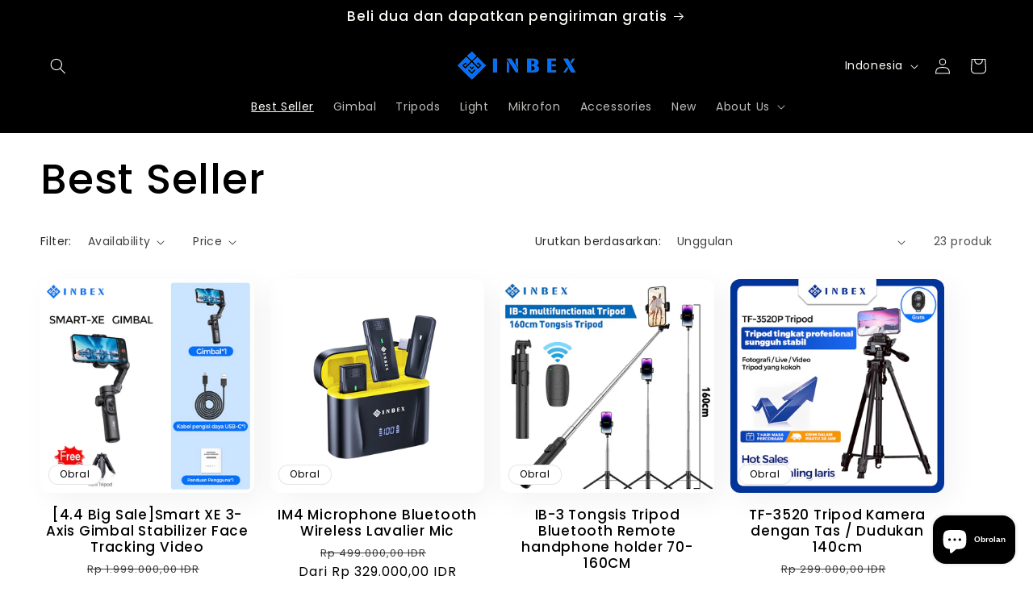

--- FILE ---
content_type: text/html; charset=utf-8
request_url: https://inbexofficial.com/collections/best-seller
body_size: 29842
content:
<!doctype html>
<html class="no-js" lang="id">
  <head>
    <meta charset="utf-8">
    <meta http-equiv="X-UA-Compatible" content="IE=edge">
    <meta name="viewport" content="width=device-width,initial-scale=1">
    <meta name="theme-color" content="">
    <meta name="google-site-verification" content="NnYIEd9m8rGRd4RvII2_LVfNDpkn4ZRUGuiGaknrS1A" />
    <link rel="canonical" href="https://inbexofficial.com/collections/best-seller"><link rel="icon" type="image/png" href="//inbexofficial.com/cdn/shop/files/INBEX2_3615f13a-374c-4195-834d-68dc45e56ed0.png?crop=center&height=32&v=1710296803&width=32"><link rel="preconnect" href="https://fonts.shopifycdn.com" crossorigin><title>
      Best Seller
 &ndash; Inbex Official</title>

    

    

<meta property="og:site_name" content="Inbex Official">
<meta property="og:url" content="https://inbexofficial.com/collections/best-seller">
<meta property="og:title" content="Best Seller">
<meta property="og:type" content="website">
<meta property="og:description" content="Tripod
Tripod Kamera
Kamera Tripod
Camera Tripod
Aluminium Camera Tripod
Mini Tripod
Tripod Paket
Mini Pocket Tripod
Reverse Tripod
Portable Tripod
profesional tripod
Adjustable Tripod
Waterproof Tripod Bag
Tripod Bluetooth
"><meta property="og:image" content="http://inbexofficial.com/cdn/shop/files/INBEX-350.91.png?height=628&pad_color=fff&v=1710397432&width=1200">
  <meta property="og:image:secure_url" content="https://inbexofficial.com/cdn/shop/files/INBEX-350.91.png?height=628&pad_color=fff&v=1710397432&width=1200">
  <meta property="og:image:width" content="1200">
  <meta property="og:image:height" content="628"><meta name="twitter:card" content="summary_large_image">
<meta name="twitter:title" content="Best Seller">
<meta name="twitter:description" content="Tripod
Tripod Kamera
Kamera Tripod
Camera Tripod
Aluminium Camera Tripod
Mini Tripod
Tripod Paket
Mini Pocket Tripod
Reverse Tripod
Portable Tripod
profesional tripod
Adjustable Tripod
Waterproof Tripod Bag
Tripod Bluetooth
">


    <script src="//inbexofficial.com/cdn/shop/t/9/assets/constants.js?v=58251544750838685771710300674" defer="defer"></script>
    <script src="//inbexofficial.com/cdn/shop/t/9/assets/pubsub.js?v=158357773527763999511710300675" defer="defer"></script>
    <script src="//inbexofficial.com/cdn/shop/t/9/assets/global.js?v=106116626045777747121710300674" defer="defer"></script><script>window.performance && window.performance.mark && window.performance.mark('shopify.content_for_header.start');</script><meta name="google-site-verification" content="TICPWsbWt_2cVeBYU0iI8XUojrdcY0IACYG2sqBpMd4">
<meta id="shopify-digital-wallet" name="shopify-digital-wallet" content="/77843333434/digital_wallets/dialog">
<link rel="alternate" type="application/atom+xml" title="Feed" href="/collections/best-seller.atom" />
<link rel="next" href="/collections/best-seller?page=2">
<link rel="alternate" hreflang="x-default" href="https://inbexofficial.com/collections/best-seller">
<link rel="alternate" hreflang="id" href="https://inbexofficial.com/collections/best-seller">
<link rel="alternate" hreflang="en" href="https://inbexofficial.com/en/collections/best-seller">
<link rel="alternate" type="application/json+oembed" href="https://inbexofficial.com/collections/best-seller.oembed">
<script async="async" src="/checkouts/internal/preloads.js?locale=id-ID"></script>
<script id="shopify-features" type="application/json">{"accessToken":"2e5f2a2c6f002adf6dd9922cdf789fae","betas":["rich-media-storefront-analytics"],"domain":"inbexofficial.com","predictiveSearch":true,"shopId":77843333434,"locale":"id"}</script>
<script>var Shopify = Shopify || {};
Shopify.shop = "c43d66-3.myshopify.com";
Shopify.locale = "id";
Shopify.currency = {"active":"IDR","rate":"1.0"};
Shopify.country = "ID";
Shopify.theme = {"name":"Sense","id":166689210682,"schema_name":"Sense","schema_version":"13.0.1","theme_store_id":1356,"role":"main"};
Shopify.theme.handle = "null";
Shopify.theme.style = {"id":null,"handle":null};
Shopify.cdnHost = "inbexofficial.com/cdn";
Shopify.routes = Shopify.routes || {};
Shopify.routes.root = "/";</script>
<script type="module">!function(o){(o.Shopify=o.Shopify||{}).modules=!0}(window);</script>
<script>!function(o){function n(){var o=[];function n(){o.push(Array.prototype.slice.apply(arguments))}return n.q=o,n}var t=o.Shopify=o.Shopify||{};t.loadFeatures=n(),t.autoloadFeatures=n()}(window);</script>
<script id="shop-js-analytics" type="application/json">{"pageType":"collection"}</script>
<script defer="defer" async type="module" src="//inbexofficial.com/cdn/shopifycloud/shop-js/modules/v2/client.init-shop-cart-sync_BSh8oYuu.id.esm.js"></script>
<script defer="defer" async type="module" src="//inbexofficial.com/cdn/shopifycloud/shop-js/modules/v2/chunk.common_kMKXar5L.esm.js"></script>
<script type="module">
  await import("//inbexofficial.com/cdn/shopifycloud/shop-js/modules/v2/client.init-shop-cart-sync_BSh8oYuu.id.esm.js");
await import("//inbexofficial.com/cdn/shopifycloud/shop-js/modules/v2/chunk.common_kMKXar5L.esm.js");

  window.Shopify.SignInWithShop?.initShopCartSync?.({"fedCMEnabled":true,"windoidEnabled":true});

</script>
<script>(function() {
  var isLoaded = false;
  function asyncLoad() {
    if (isLoaded) return;
    isLoaded = true;
    var urls = ["https:\/\/d1639lhkj5l89m.cloudfront.net\/js\/storefront\/uppromote.js?shop=c43d66-3.myshopify.com"];
    for (var i = 0; i < urls.length; i++) {
      var s = document.createElement('script');
      s.type = 'text/javascript';
      s.async = true;
      s.src = urls[i];
      var x = document.getElementsByTagName('script')[0];
      x.parentNode.insertBefore(s, x);
    }
  };
  if(window.attachEvent) {
    window.attachEvent('onload', asyncLoad);
  } else {
    window.addEventListener('load', asyncLoad, false);
  }
})();</script>
<script id="__st">var __st={"a":77843333434,"offset":28800,"reqid":"3fd0698d-5d7d-4bad-8ef2-97287e67d3c9-1768691754","pageurl":"inbexofficial.com\/collections\/best-seller","u":"8bcd9ab2b32f","p":"collection","rtyp":"collection","rid":476023259450};</script>
<script>window.ShopifyPaypalV4VisibilityTracking = true;</script>
<script id="captcha-bootstrap">!function(){'use strict';const t='contact',e='account',n='new_comment',o=[[t,t],['blogs',n],['comments',n],[t,'customer']],c=[[e,'customer_login'],[e,'guest_login'],[e,'recover_customer_password'],[e,'create_customer']],r=t=>t.map((([t,e])=>`form[action*='/${t}']:not([data-nocaptcha='true']) input[name='form_type'][value='${e}']`)).join(','),a=t=>()=>t?[...document.querySelectorAll(t)].map((t=>t.form)):[];function s(){const t=[...o],e=r(t);return a(e)}const i='password',u='form_key',d=['recaptcha-v3-token','g-recaptcha-response','h-captcha-response',i],f=()=>{try{return window.sessionStorage}catch{return}},m='__shopify_v',_=t=>t.elements[u];function p(t,e,n=!1){try{const o=window.sessionStorage,c=JSON.parse(o.getItem(e)),{data:r}=function(t){const{data:e,action:n}=t;return t[m]||n?{data:e,action:n}:{data:t,action:n}}(c);for(const[e,n]of Object.entries(r))t.elements[e]&&(t.elements[e].value=n);n&&o.removeItem(e)}catch(o){console.error('form repopulation failed',{error:o})}}const l='form_type',E='cptcha';function T(t){t.dataset[E]=!0}const w=window,h=w.document,L='Shopify',v='ce_forms',y='captcha';let A=!1;((t,e)=>{const n=(g='f06e6c50-85a8-45c8-87d0-21a2b65856fe',I='https://cdn.shopify.com/shopifycloud/storefront-forms-hcaptcha/ce_storefront_forms_captcha_hcaptcha.v1.5.2.iife.js',D={infoText:'Dilindungi dengan hCaptcha',privacyText:'Privasi',termsText:'Ketentuan'},(t,e,n)=>{const o=w[L][v],c=o.bindForm;if(c)return c(t,g,e,D).then(n);var r;o.q.push([[t,g,e,D],n]),r=I,A||(h.body.append(Object.assign(h.createElement('script'),{id:'captcha-provider',async:!0,src:r})),A=!0)});var g,I,D;w[L]=w[L]||{},w[L][v]=w[L][v]||{},w[L][v].q=[],w[L][y]=w[L][y]||{},w[L][y].protect=function(t,e){n(t,void 0,e),T(t)},Object.freeze(w[L][y]),function(t,e,n,w,h,L){const[v,y,A,g]=function(t,e,n){const i=e?o:[],u=t?c:[],d=[...i,...u],f=r(d),m=r(i),_=r(d.filter((([t,e])=>n.includes(e))));return[a(f),a(m),a(_),s()]}(w,h,L),I=t=>{const e=t.target;return e instanceof HTMLFormElement?e:e&&e.form},D=t=>v().includes(t);t.addEventListener('submit',(t=>{const e=I(t);if(!e)return;const n=D(e)&&!e.dataset.hcaptchaBound&&!e.dataset.recaptchaBound,o=_(e),c=g().includes(e)&&(!o||!o.value);(n||c)&&t.preventDefault(),c&&!n&&(function(t){try{if(!f())return;!function(t){const e=f();if(!e)return;const n=_(t);if(!n)return;const o=n.value;o&&e.removeItem(o)}(t);const e=Array.from(Array(32),(()=>Math.random().toString(36)[2])).join('');!function(t,e){_(t)||t.append(Object.assign(document.createElement('input'),{type:'hidden',name:u})),t.elements[u].value=e}(t,e),function(t,e){const n=f();if(!n)return;const o=[...t.querySelectorAll(`input[type='${i}']`)].map((({name:t})=>t)),c=[...d,...o],r={};for(const[a,s]of new FormData(t).entries())c.includes(a)||(r[a]=s);n.setItem(e,JSON.stringify({[m]:1,action:t.action,data:r}))}(t,e)}catch(e){console.error('failed to persist form',e)}}(e),e.submit())}));const S=(t,e)=>{t&&!t.dataset[E]&&(n(t,e.some((e=>e===t))),T(t))};for(const o of['focusin','change'])t.addEventListener(o,(t=>{const e=I(t);D(e)&&S(e,y())}));const B=e.get('form_key'),M=e.get(l),P=B&&M;t.addEventListener('DOMContentLoaded',(()=>{const t=y();if(P)for(const e of t)e.elements[l].value===M&&p(e,B);[...new Set([...A(),...v().filter((t=>'true'===t.dataset.shopifyCaptcha))])].forEach((e=>S(e,t)))}))}(h,new URLSearchParams(w.location.search),n,t,e,['guest_login'])})(!0,!0)}();</script>
<script integrity="sha256-4kQ18oKyAcykRKYeNunJcIwy7WH5gtpwJnB7kiuLZ1E=" data-source-attribution="shopify.loadfeatures" defer="defer" src="//inbexofficial.com/cdn/shopifycloud/storefront/assets/storefront/load_feature-a0a9edcb.js" crossorigin="anonymous"></script>
<script data-source-attribution="shopify.dynamic_checkout.dynamic.init">var Shopify=Shopify||{};Shopify.PaymentButton=Shopify.PaymentButton||{isStorefrontPortableWallets:!0,init:function(){window.Shopify.PaymentButton.init=function(){};var t=document.createElement("script");t.src="https://inbexofficial.com/cdn/shopifycloud/portable-wallets/latest/portable-wallets.id.js",t.type="module",document.head.appendChild(t)}};
</script>
<script data-source-attribution="shopify.dynamic_checkout.buyer_consent">
  function portableWalletsHideBuyerConsent(e){var t=document.getElementById("shopify-buyer-consent"),n=document.getElementById("shopify-subscription-policy-button");t&&n&&(t.classList.add("hidden"),t.setAttribute("aria-hidden","true"),n.removeEventListener("click",e))}function portableWalletsShowBuyerConsent(e){var t=document.getElementById("shopify-buyer-consent"),n=document.getElementById("shopify-subscription-policy-button");t&&n&&(t.classList.remove("hidden"),t.removeAttribute("aria-hidden"),n.addEventListener("click",e))}window.Shopify?.PaymentButton&&(window.Shopify.PaymentButton.hideBuyerConsent=portableWalletsHideBuyerConsent,window.Shopify.PaymentButton.showBuyerConsent=portableWalletsShowBuyerConsent);
</script>
<script data-source-attribution="shopify.dynamic_checkout.cart.bootstrap">document.addEventListener("DOMContentLoaded",(function(){function t(){return document.querySelector("shopify-accelerated-checkout-cart, shopify-accelerated-checkout")}if(t())Shopify.PaymentButton.init();else{new MutationObserver((function(e,n){t()&&(Shopify.PaymentButton.init(),n.disconnect())})).observe(document.body,{childList:!0,subtree:!0})}}));
</script>
<script id="sections-script" data-sections="header" defer="defer" src="//inbexofficial.com/cdn/shop/t/9/compiled_assets/scripts.js?590"></script>
<script>window.performance && window.performance.mark && window.performance.mark('shopify.content_for_header.end');</script>


    <style data-shopify>
      @font-face {
  font-family: Poppins;
  font-weight: 400;
  font-style: normal;
  font-display: swap;
  src: url("//inbexofficial.com/cdn/fonts/poppins/poppins_n4.0ba78fa5af9b0e1a374041b3ceaadf0a43b41362.woff2") format("woff2"),
       url("//inbexofficial.com/cdn/fonts/poppins/poppins_n4.214741a72ff2596839fc9760ee7a770386cf16ca.woff") format("woff");
}

      @font-face {
  font-family: Poppins;
  font-weight: 700;
  font-style: normal;
  font-display: swap;
  src: url("//inbexofficial.com/cdn/fonts/poppins/poppins_n7.56758dcf284489feb014a026f3727f2f20a54626.woff2") format("woff2"),
       url("//inbexofficial.com/cdn/fonts/poppins/poppins_n7.f34f55d9b3d3205d2cd6f64955ff4b36f0cfd8da.woff") format("woff");
}

      @font-face {
  font-family: Poppins;
  font-weight: 400;
  font-style: italic;
  font-display: swap;
  src: url("//inbexofficial.com/cdn/fonts/poppins/poppins_i4.846ad1e22474f856bd6b81ba4585a60799a9f5d2.woff2") format("woff2"),
       url("//inbexofficial.com/cdn/fonts/poppins/poppins_i4.56b43284e8b52fc64c1fd271f289a39e8477e9ec.woff") format("woff");
}

      @font-face {
  font-family: Poppins;
  font-weight: 700;
  font-style: italic;
  font-display: swap;
  src: url("//inbexofficial.com/cdn/fonts/poppins/poppins_i7.42fd71da11e9d101e1e6c7932199f925f9eea42d.woff2") format("woff2"),
       url("//inbexofficial.com/cdn/fonts/poppins/poppins_i7.ec8499dbd7616004e21155106d13837fff4cf556.woff") format("woff");
}

      @font-face {
  font-family: Poppins;
  font-weight: 500;
  font-style: normal;
  font-display: swap;
  src: url("//inbexofficial.com/cdn/fonts/poppins/poppins_n5.ad5b4b72b59a00358afc706450c864c3c8323842.woff2") format("woff2"),
       url("//inbexofficial.com/cdn/fonts/poppins/poppins_n5.33757fdf985af2d24b32fcd84c9a09224d4b2c39.woff") format("woff");
}


      
        :root,
        .color-scheme-1 {
          --color-background: 255,255,255;
        
          --gradient-background: radial-gradient(rgba(255, 255, 255, 0), rgba(255, 255, 255, 1) 100%);
        

        

        --color-foreground: 0,0,0;
        --color-background-contrast: 191,191,191;
        --color-shadow: 0,0,0;
        --color-button: 0,0,0;
        --color-button-text: 255,255,255;
        --color-secondary-button: 255,255,255;
        --color-secondary-button-text: 0,0,0;
        --color-link: 0,0,0;
        --color-badge-foreground: 0,0,0;
        --color-badge-background: 255,255,255;
        --color-badge-border: 0,0,0;
        --payment-terms-background-color: rgb(255 255 255);
      }
      
        
        .color-scheme-2 {
          --color-background: 255,255,255;
        
          --gradient-background: linear-gradient(360deg, rgba(255, 255, 255, 1), rgba(0, 0, 0, 1) 100%, rgba(255, 255, 255, 1) 100%);
        

        

        --color-foreground: 255,255,255;
        --color-background-contrast: 191,191,191;
        --color-shadow: 0,0,0;
        --color-button: 0,0,0;
        --color-button-text: 255,255,255;
        --color-secondary-button: 255,255,255;
        --color-secondary-button-text: 0,0,0;
        --color-link: 0,0,0;
        --color-badge-foreground: 255,255,255;
        --color-badge-background: 255,255,255;
        --color-badge-border: 255,255,255;
        --payment-terms-background-color: rgb(255 255 255);
      }
      
        
        .color-scheme-3 {
          --color-background: 0,0,0;
        
          --gradient-background: #000000;
        

        

        --color-foreground: 253,251,247;
        --color-background-contrast: 128,128,128;
        --color-shadow: 0,0,0;
        --color-button: 253,251,247;
        --color-button-text: 0,0,0;
        --color-secondary-button: 0,0,0;
        --color-secondary-button-text: 253,251,247;
        --color-link: 253,251,247;
        --color-badge-foreground: 253,251,247;
        --color-badge-background: 0,0,0;
        --color-badge-border: 253,251,247;
        --payment-terms-background-color: rgb(0 0 0);
      }
      
        
        .color-scheme-4 {
          --color-background: 255,255,255;
        
          --gradient-background: #ffffff;
        

        

        --color-foreground: 0,0,0;
        --color-background-contrast: 191,191,191;
        --color-shadow: 255,255,255;
        --color-button: 255,255,255;
        --color-button-text: 0,0,0;
        --color-secondary-button: 255,255,255;
        --color-secondary-button-text: 0,0,0;
        --color-link: 0,0,0;
        --color-badge-foreground: 0,0,0;
        --color-badge-background: 255,255,255;
        --color-badge-border: 0,0,0;
        --payment-terms-background-color: rgb(255 255 255);
      }
      
        
        .color-scheme-5 {
          --color-background: 0,0,0;
        
          --gradient-background: linear-gradient(0deg, rgba(0, 0, 0, 1), rgba(0, 0, 0, 1) 100%);
        

        

        --color-foreground: 253,251,247;
        --color-background-contrast: 128,128,128;
        --color-shadow: 46,42,57;
        --color-button: 0,113,254;
        --color-button-text: 0,0,0;
        --color-secondary-button: 0,0,0;
        --color-secondary-button-text: 0,113,254;
        --color-link: 0,113,254;
        --color-badge-foreground: 253,251,247;
        --color-badge-background: 0,0,0;
        --color-badge-border: 253,251,247;
        --payment-terms-background-color: rgb(0 0 0);
      }
      

      body, .color-scheme-1, .color-scheme-2, .color-scheme-3, .color-scheme-4, .color-scheme-5 {
        color: rgba(var(--color-foreground), 0.75);
        background-color: rgb(var(--color-background));
      }

      :root {
        --font-body-family: Poppins, sans-serif;
        --font-body-style: normal;
        --font-body-weight: 400;
        --font-body-weight-bold: 700;

        --font-heading-family: Poppins, sans-serif;
        --font-heading-style: normal;
        --font-heading-weight: 500;

        --font-body-scale: 1.0;
        --font-heading-scale: 1.3;

        --media-padding: px;
        --media-border-opacity: 0.1;
        --media-border-width: 0px;
        --media-radius: 12px;
        --media-shadow-opacity: 0.0;
        --media-shadow-horizontal-offset: 10px;
        --media-shadow-vertical-offset: 36px;
        --media-shadow-blur-radius: 20px;
        --media-shadow-visible: 0;

        --page-width: 160rem;
        --page-width-margin: 0rem;

        --product-card-image-padding: 0.0rem;
        --product-card-corner-radius: 1.2rem;
        --product-card-text-alignment: center;
        --product-card-border-width: 0.0rem;
        --product-card-border-opacity: 0.1;
        --product-card-shadow-opacity: 0.05;
        --product-card-shadow-visible: 1;
        --product-card-shadow-horizontal-offset: 1.0rem;
        --product-card-shadow-vertical-offset: 1.0rem;
        --product-card-shadow-blur-radius: 3.5rem;

        --collection-card-image-padding: 0.0rem;
        --collection-card-corner-radius: 1.2rem;
        --collection-card-text-alignment: center;
        --collection-card-border-width: 0.0rem;
        --collection-card-border-opacity: 0.1;
        --collection-card-shadow-opacity: 0.05;
        --collection-card-shadow-visible: 1;
        --collection-card-shadow-horizontal-offset: 1.0rem;
        --collection-card-shadow-vertical-offset: 1.0rem;
        --collection-card-shadow-blur-radius: 3.5rem;

        --blog-card-image-padding: 0.0rem;
        --blog-card-corner-radius: 1.2rem;
        --blog-card-text-alignment: center;
        --blog-card-border-width: 0.0rem;
        --blog-card-border-opacity: 0.1;
        --blog-card-shadow-opacity: 0.05;
        --blog-card-shadow-visible: 1;
        --blog-card-shadow-horizontal-offset: 1.0rem;
        --blog-card-shadow-vertical-offset: 1.0rem;
        --blog-card-shadow-blur-radius: 3.5rem;

        --badge-corner-radius: 2.0rem;

        --popup-border-width: 1px;
        --popup-border-opacity: 0.1;
        --popup-corner-radius: 22px;
        --popup-shadow-opacity: 0.1;
        --popup-shadow-horizontal-offset: 10px;
        --popup-shadow-vertical-offset: 12px;
        --popup-shadow-blur-radius: 20px;

        --drawer-border-width: 1px;
        --drawer-border-opacity: 0.1;
        --drawer-shadow-opacity: 0.0;
        --drawer-shadow-horizontal-offset: 0px;
        --drawer-shadow-vertical-offset: 4px;
        --drawer-shadow-blur-radius: 5px;

        --spacing-sections-desktop: 0px;
        --spacing-sections-mobile: 0px;

        --grid-desktop-vertical-spacing: 12px;
        --grid-desktop-horizontal-spacing: 20px;
        --grid-mobile-vertical-spacing: 6px;
        --grid-mobile-horizontal-spacing: 10px;

        --text-boxes-border-opacity: 0.0;
        --text-boxes-border-width: 0px;
        --text-boxes-radius: 0px;
        --text-boxes-shadow-opacity: 0.0;
        --text-boxes-shadow-visible: 0;
        --text-boxes-shadow-horizontal-offset: -40px;
        --text-boxes-shadow-vertical-offset: -40px;
        --text-boxes-shadow-blur-radius: 20px;

        --buttons-radius: 6px;
        --buttons-radius-outset: 7px;
        --buttons-border-width: 1px;
        --buttons-border-opacity: 1.0;
        --buttons-shadow-opacity: 1.0;
        --buttons-shadow-visible: 1;
        --buttons-shadow-horizontal-offset: 0px;
        --buttons-shadow-vertical-offset: 4px;
        --buttons-shadow-blur-radius: 5px;
        --buttons-border-offset: 0.3px;

        --inputs-radius: 10px;
        --inputs-border-width: 1px;
        --inputs-border-opacity: 0.55;
        --inputs-shadow-opacity: 0.0;
        --inputs-shadow-horizontal-offset: 0px;
        --inputs-margin-offset: 0px;
        --inputs-shadow-vertical-offset: 4px;
        --inputs-shadow-blur-radius: 5px;
        --inputs-radius-outset: 11px;

        --variant-pills-radius: 6px;
        --variant-pills-border-width: 3px;
        --variant-pills-border-opacity: 0.3;
        --variant-pills-shadow-opacity: 0.35;
        --variant-pills-shadow-horizontal-offset: 0px;
        --variant-pills-shadow-vertical-offset: 4px;
        --variant-pills-shadow-blur-radius: 5px;
      }

      *,
      *::before,
      *::after {
        box-sizing: inherit;
      }

      html {
        box-sizing: border-box;
        font-size: calc(var(--font-body-scale) * 62.5%);
        height: 100%;
      }

      body {
        display: grid;
        grid-template-rows: auto auto 1fr auto;
        grid-template-columns: 100%;
        min-height: 100%;
        margin: 0;
        font-size: 1.5rem;
        letter-spacing: 0.06rem;
        line-height: calc(1 + 0.8 / var(--font-body-scale));
        font-family: var(--font-body-family);
        font-style: var(--font-body-style);
        font-weight: var(--font-body-weight);
      }

      @media screen and (min-width: 750px) {
        body {
          font-size: 1.6rem;
        }
      }
    </style>

    <link href="//inbexofficial.com/cdn/shop/t/9/assets/base.css?v=25513028573540360251710300673" rel="stylesheet" type="text/css" media="all" />
<link rel="preload" as="font" href="//inbexofficial.com/cdn/fonts/poppins/poppins_n4.0ba78fa5af9b0e1a374041b3ceaadf0a43b41362.woff2" type="font/woff2" crossorigin><link rel="preload" as="font" href="//inbexofficial.com/cdn/fonts/poppins/poppins_n5.ad5b4b72b59a00358afc706450c864c3c8323842.woff2" type="font/woff2" crossorigin><link href="//inbexofficial.com/cdn/shop/t/9/assets/component-localization-form.css?v=124545717069420038221710300674" rel="stylesheet" type="text/css" media="all" />
      <script src="//inbexofficial.com/cdn/shop/t/9/assets/localization-form.js?v=169565320306168926741710300674" defer="defer"></script><link
        rel="stylesheet"
        href="//inbexofficial.com/cdn/shop/t/9/assets/component-predictive-search.css?v=118923337488134913561710300674"
        media="print"
        onload="this.media='all'"
      ><script>
      document.documentElement.className = document.documentElement.className.replace('no-js', 'js');
      if (Shopify.designMode) {
        document.documentElement.classList.add('shopify-design-mode');
      }
    </script>
  <!-- BEGIN app block: shopify://apps/pumper-bundles/blocks/app-embed/0856870d-2aca-4b1e-a662-cf1797f61270 --><meta name="format-detection" content="telephone=no">



<!-- END app block --><!-- BEGIN app block: shopify://apps/zoorix-cross-sell/blocks/zoorix-head/51fffd07-f9df-4d6a-b901-6d14b243dcad -->
<script>
  window.zoorixCartData = {
    currency: "IDR",
    currency_symbol: "Rp",
    
    original_total_price: 0,
    total_discount: 0,
    item_count: 0,
    items: [
        
    ]
    
  };

  window.Zoorix = window.Zoorix || {};
  window.Zoorix.collectionsHash = {};

  

  
  window.Zoorix.moneyFormat = "Rp {{amount_with_comma_separator}}";
  window.Zoorix.moneyFormatWithCurrency = "Rp {{amount_with_comma_separator}} IDR";
  window.Zoorix.template = "collection";

</script>

<!--<script src="https://cdn.shopify.com/s/javascripts/currencies.js" async></script>-->
<script async src=https://public.zoorix.com/domains/c43d66-3.myshopify.com/zoorix.js></script>


<!-- END app block --><!-- BEGIN app block: shopify://apps/zoorix-sticky-atc/blocks/zoorix-head/16cf6adc-8b22-4e73-be2b-b93c1acde1da --><script>
  window.zoorix_sticky_atc_template = "collection";
  window.zoorix_sticky_atc_money_format = "Rp {{amount_with_comma_separator}}";
  window.zoorix_sticky_atc_money_format_with_currency = "Rp {{amount_with_comma_separator}} IDR";
  window.zoorix_shop_name = "c43d66-3.myshopify.com";
  window.zoorix_sticky_atc_config = null;

  
    window.zoorix_sticky_collection_handle = "best-seller";
  

  
    window.zoorix_sticky_page_handle = null;
  

  
    window.zoorix_sticky_blog_handle = null;
  

  
    window.zoorix_sticky_article_handle = null;
  
</script>











<script>
  var zrxLoadStickyAtc = false;
  var zrxLoadQuickAtc = false;

  if (window.zoorix_sticky_atc_config) {
    // there is a config in the metafield. Load accordingly
    if (window.zoorix_sticky_atc_config.enabled) {
      zrxLoadStickyAtc = true;
      if (
        window.zoorix_sticky_atc_config.quickAddToCart &&
        (window.zoorix_sticky_atc_template === 'index' ||
          window.zoorix_sticky_collection_handle ||
          window.zoorix_sticky_atc_template.includes('product'))
      ) {
        zrxLoadQuickAtc = true;
      }
    }
  } else {
    // there is mo metafield, load the old way
    var script = document.createElement('script');
    script.src = 'https://public.zoorix.com/sticky-atc/domains/' + window.zoorix_shop_name + '/sticky-atc-core.js';
    script.async = true;
    document.head.appendChild(script);
  }

  if (zrxLoadQuickAtc || zrxLoadStickyAtc) {
    window.zoorixFrontendUtils = window.zoorixFrontendUtils || [];
    var widget_dev = window.zoorix_sticky_atc_config.widget_dev;
    var widget_dev_path = 'https://public.zoorix.com/satc-widget-dev/' + widget_dev;

    document.addEventListener('zrxRequestLoadJsCss', function() {
      document.removeEventListener('zrxRequestLoadJsCss', arguments.callee);
      if (window.zoorix_sticky_atc_config.custom_css) {
        const styleTag = document.createElement('style');
        styleTag.type = 'text/css';
        const cssChild = document.createTextNode(window.zoorix_sticky_atc_config.custom_css);
        styleTag.appendChild(cssChild);
        document.head.appendChild(styleTag);
      }

      if (window.zoorix_sticky_atc_config.custom_js) {
        const scriptTag = document.createElement('script');
        scriptTag.setAttribute('type', 'text/javascript');
        const scriptChild = document.createTextNode(window.zoorix_sticky_atc_config.custom_js);
        scriptTag.appendChild(scriptChild);
        document.head.appendChild(scriptTag);
      }
    });

    if (zrxLoadQuickAtc) {
      var script = document.createElement('script');
      script.src = widget_dev
        ? widget_dev_path + '/core-utils.js'
        : 'https://frontend-utils-cloudflare.zoorix.com/core-utils.js';
      script.async = true;
      script.setAttribute('type', 'module');
      document.head.appendChild(script);

      var script = document.createElement('script');
      script.src = widget_dev
        ? widget_dev_path + '/quick-add.js'
        : 'https://quick-atc-widget-cloudflare.zoorix.com/quick-add.js';
      script.async = true;
      script.setAttribute('type', 'module');
      document.head.appendChild(script);
    }

    if (zrxLoadStickyAtc) {
      var script = document.createElement('script');
      script.src = widget_dev
        ? widget_dev_path + '/core-bar.js'
        : 'https://satc-display-cloudflare.zoorix.com/core-bar.js';
      script.async = true;
      script.setAttribute('type', 'module');
      document.head.appendChild(script);
    }
  }
</script>


<!-- END app block --><!-- BEGIN app block: shopify://apps/wisereviews-reviews-importer/blocks/wise-reviews/9ef986f0-166f-4cdf-8a67-c9585e8df5a9 -->
<script>
  window.wiseReviewsWidgetSettings = {"theme":"light","lazy_load":false,"star_color":"#f4c01e","star_rating":{"mobile_format":"abbreviation","truncate_text":false,"desktop_format":"reviews_count","container_class":null,"hide_if_no_review":false,"disable_auto_truncate_text_mobile":false},"reviews_text":"reviews","primary_color":"slate","verified_text":"Verified","read_less_text":"Read less","read_more_text":"Read more","product_reviews":{"layout":"grid","star_text":"star","name_label":"Name*","card_border":"shadow","email_label":"Email*","hide_sort_by":false,"rating_label":"Rating*","sort_by_label":"Sort by","container_class":null,"default_sort_by":"RECOMMENDED","name_placeholder":"Enter your name","email_placeholder":"Enter your email address","hide_review_media":false,"review_body_label":"Review Body*","helpful_count_text":"[helpful_count] people found this helpful","hide_reviews_count":false,"review_title_label":"Review Title","helpful_button_text":"Helpful","reviewer_photo_label":"Reviewer Photo (Optional)","star_rating_position":"top_of_review_card","shop_reviews_tab_text":"Shop reviews","show_more_button_text":"Show More","thank_you_banner_text":"Thank you! Your review has been submitted.","review_body_placeholder":"Write your comment...","product_reviews_tab_text":"Product reviews","review_title_placeholder":"Title of your review","sort_by_recommended_text":"Recommended","upload_media_button_text":"Upload Media","sort_by_latest_first_text":"Latest first","sort_by_most_helpful_text":"Most helpful","sort_by_oldest_first_text":"Oldest first","submit_review_button_text":"Submit Review","reviewer_photo_button_text":"Upload Photo","sort_by_lowest_rating_text":"Lowest rating","write_a_review_button_text":"WRITE A REVIEW","sort_by_highest_rating_text":"Highest rating","hide_review_media_beside_cta":false,"indicates_required_field_text":"*indicates required field","number_of_reviews_per_page_mobile":"4","number_of_reviews_per_page_desktop":"8"},"featured_reviews":{"auto_play":false,"touch_move":false,"card_border":"shadow","container_class":null,"show_review_media":true,"show_product_name_if_available":false},"show_review_date":true,"show_review_title":true,"hide_reviewer_photo":false,"no_reviews_available_text":"No reviews available"};
  window.appEmbedEnabled = true;
  window.wiseReviewsLastUpdated = "2025-12-09 13:53:38";
</script>


<!-- END app block --><script src="https://cdn.shopify.com/extensions/7bc9bb47-adfa-4267-963e-cadee5096caf/inbox-1252/assets/inbox-chat-loader.js" type="text/javascript" defer="defer"></script>
<script src="https://cdn.shopify.com/extensions/019ba36a-dbea-7190-a3e7-658a1266a630/my-app-39/assets/extension.js" type="text/javascript" defer="defer"></script>
<link href="https://cdn.shopify.com/extensions/019ba36a-dbea-7190-a3e7-658a1266a630/my-app-39/assets/extension-style.css" rel="stylesheet" type="text/css" media="all">
<script src="https://cdn.shopify.com/extensions/019aae6a-8958-7657-9775-622ab99f1d40/affiliatery-65/assets/affiliatery-embed.js" type="text/javascript" defer="defer"></script>
<link href="https://monorail-edge.shopifysvc.com" rel="dns-prefetch">
<script>(function(){if ("sendBeacon" in navigator && "performance" in window) {try {var session_token_from_headers = performance.getEntriesByType('navigation')[0].serverTiming.find(x => x.name == '_s').description;} catch {var session_token_from_headers = undefined;}var session_cookie_matches = document.cookie.match(/_shopify_s=([^;]*)/);var session_token_from_cookie = session_cookie_matches && session_cookie_matches.length === 2 ? session_cookie_matches[1] : "";var session_token = session_token_from_headers || session_token_from_cookie || "";function handle_abandonment_event(e) {var entries = performance.getEntries().filter(function(entry) {return /monorail-edge.shopifysvc.com/.test(entry.name);});if (!window.abandonment_tracked && entries.length === 0) {window.abandonment_tracked = true;var currentMs = Date.now();var navigation_start = performance.timing.navigationStart;var payload = {shop_id: 77843333434,url: window.location.href,navigation_start,duration: currentMs - navigation_start,session_token,page_type: "collection"};window.navigator.sendBeacon("https://monorail-edge.shopifysvc.com/v1/produce", JSON.stringify({schema_id: "online_store_buyer_site_abandonment/1.1",payload: payload,metadata: {event_created_at_ms: currentMs,event_sent_at_ms: currentMs}}));}}window.addEventListener('pagehide', handle_abandonment_event);}}());</script>
<script id="web-pixels-manager-setup">(function e(e,d,r,n,o){if(void 0===o&&(o={}),!Boolean(null===(a=null===(i=window.Shopify)||void 0===i?void 0:i.analytics)||void 0===a?void 0:a.replayQueue)){var i,a;window.Shopify=window.Shopify||{};var t=window.Shopify;t.analytics=t.analytics||{};var s=t.analytics;s.replayQueue=[],s.publish=function(e,d,r){return s.replayQueue.push([e,d,r]),!0};try{self.performance.mark("wpm:start")}catch(e){}var l=function(){var e={modern:/Edge?\/(1{2}[4-9]|1[2-9]\d|[2-9]\d{2}|\d{4,})\.\d+(\.\d+|)|Firefox\/(1{2}[4-9]|1[2-9]\d|[2-9]\d{2}|\d{4,})\.\d+(\.\d+|)|Chrom(ium|e)\/(9{2}|\d{3,})\.\d+(\.\d+|)|(Maci|X1{2}).+ Version\/(15\.\d+|(1[6-9]|[2-9]\d|\d{3,})\.\d+)([,.]\d+|)( \(\w+\)|)( Mobile\/\w+|) Safari\/|Chrome.+OPR\/(9{2}|\d{3,})\.\d+\.\d+|(CPU[ +]OS|iPhone[ +]OS|CPU[ +]iPhone|CPU IPhone OS|CPU iPad OS)[ +]+(15[._]\d+|(1[6-9]|[2-9]\d|\d{3,})[._]\d+)([._]\d+|)|Android:?[ /-](13[3-9]|1[4-9]\d|[2-9]\d{2}|\d{4,})(\.\d+|)(\.\d+|)|Android.+Firefox\/(13[5-9]|1[4-9]\d|[2-9]\d{2}|\d{4,})\.\d+(\.\d+|)|Android.+Chrom(ium|e)\/(13[3-9]|1[4-9]\d|[2-9]\d{2}|\d{4,})\.\d+(\.\d+|)|SamsungBrowser\/([2-9]\d|\d{3,})\.\d+/,legacy:/Edge?\/(1[6-9]|[2-9]\d|\d{3,})\.\d+(\.\d+|)|Firefox\/(5[4-9]|[6-9]\d|\d{3,})\.\d+(\.\d+|)|Chrom(ium|e)\/(5[1-9]|[6-9]\d|\d{3,})\.\d+(\.\d+|)([\d.]+$|.*Safari\/(?![\d.]+ Edge\/[\d.]+$))|(Maci|X1{2}).+ Version\/(10\.\d+|(1[1-9]|[2-9]\d|\d{3,})\.\d+)([,.]\d+|)( \(\w+\)|)( Mobile\/\w+|) Safari\/|Chrome.+OPR\/(3[89]|[4-9]\d|\d{3,})\.\d+\.\d+|(CPU[ +]OS|iPhone[ +]OS|CPU[ +]iPhone|CPU IPhone OS|CPU iPad OS)[ +]+(10[._]\d+|(1[1-9]|[2-9]\d|\d{3,})[._]\d+)([._]\d+|)|Android:?[ /-](13[3-9]|1[4-9]\d|[2-9]\d{2}|\d{4,})(\.\d+|)(\.\d+|)|Mobile Safari.+OPR\/([89]\d|\d{3,})\.\d+\.\d+|Android.+Firefox\/(13[5-9]|1[4-9]\d|[2-9]\d{2}|\d{4,})\.\d+(\.\d+|)|Android.+Chrom(ium|e)\/(13[3-9]|1[4-9]\d|[2-9]\d{2}|\d{4,})\.\d+(\.\d+|)|Android.+(UC? ?Browser|UCWEB|U3)[ /]?(15\.([5-9]|\d{2,})|(1[6-9]|[2-9]\d|\d{3,})\.\d+)\.\d+|SamsungBrowser\/(5\.\d+|([6-9]|\d{2,})\.\d+)|Android.+MQ{2}Browser\/(14(\.(9|\d{2,})|)|(1[5-9]|[2-9]\d|\d{3,})(\.\d+|))(\.\d+|)|K[Aa][Ii]OS\/(3\.\d+|([4-9]|\d{2,})\.\d+)(\.\d+|)/},d=e.modern,r=e.legacy,n=navigator.userAgent;return n.match(d)?"modern":n.match(r)?"legacy":"unknown"}(),u="modern"===l?"modern":"legacy",c=(null!=n?n:{modern:"",legacy:""})[u],f=function(e){return[e.baseUrl,"/wpm","/b",e.hashVersion,"modern"===e.buildTarget?"m":"l",".js"].join("")}({baseUrl:d,hashVersion:r,buildTarget:u}),m=function(e){var d=e.version,r=e.bundleTarget,n=e.surface,o=e.pageUrl,i=e.monorailEndpoint;return{emit:function(e){var a=e.status,t=e.errorMsg,s=(new Date).getTime(),l=JSON.stringify({metadata:{event_sent_at_ms:s},events:[{schema_id:"web_pixels_manager_load/3.1",payload:{version:d,bundle_target:r,page_url:o,status:a,surface:n,error_msg:t},metadata:{event_created_at_ms:s}}]});if(!i)return console&&console.warn&&console.warn("[Web Pixels Manager] No Monorail endpoint provided, skipping logging."),!1;try{return self.navigator.sendBeacon.bind(self.navigator)(i,l)}catch(e){}var u=new XMLHttpRequest;try{return u.open("POST",i,!0),u.setRequestHeader("Content-Type","text/plain"),u.send(l),!0}catch(e){return console&&console.warn&&console.warn("[Web Pixels Manager] Got an unhandled error while logging to Monorail."),!1}}}}({version:r,bundleTarget:l,surface:e.surface,pageUrl:self.location.href,monorailEndpoint:e.monorailEndpoint});try{o.browserTarget=l,function(e){var d=e.src,r=e.async,n=void 0===r||r,o=e.onload,i=e.onerror,a=e.sri,t=e.scriptDataAttributes,s=void 0===t?{}:t,l=document.createElement("script"),u=document.querySelector("head"),c=document.querySelector("body");if(l.async=n,l.src=d,a&&(l.integrity=a,l.crossOrigin="anonymous"),s)for(var f in s)if(Object.prototype.hasOwnProperty.call(s,f))try{l.dataset[f]=s[f]}catch(e){}if(o&&l.addEventListener("load",o),i&&l.addEventListener("error",i),u)u.appendChild(l);else{if(!c)throw new Error("Did not find a head or body element to append the script");c.appendChild(l)}}({src:f,async:!0,onload:function(){if(!function(){var e,d;return Boolean(null===(d=null===(e=window.Shopify)||void 0===e?void 0:e.analytics)||void 0===d?void 0:d.initialized)}()){var d=window.webPixelsManager.init(e)||void 0;if(d){var r=window.Shopify.analytics;r.replayQueue.forEach((function(e){var r=e[0],n=e[1],o=e[2];d.publishCustomEvent(r,n,o)})),r.replayQueue=[],r.publish=d.publishCustomEvent,r.visitor=d.visitor,r.initialized=!0}}},onerror:function(){return m.emit({status:"failed",errorMsg:"".concat(f," has failed to load")})},sri:function(e){var d=/^sha384-[A-Za-z0-9+/=]+$/;return"string"==typeof e&&d.test(e)}(c)?c:"",scriptDataAttributes:o}),m.emit({status:"loading"})}catch(e){m.emit({status:"failed",errorMsg:(null==e?void 0:e.message)||"Unknown error"})}}})({shopId: 77843333434,storefrontBaseUrl: "https://inbexofficial.com",extensionsBaseUrl: "https://extensions.shopifycdn.com/cdn/shopifycloud/web-pixels-manager",monorailEndpoint: "https://monorail-edge.shopifysvc.com/unstable/produce_batch",surface: "storefront-renderer",enabledBetaFlags: ["2dca8a86"],webPixelsConfigList: [{"id":"2111111482","configuration":"{\"shopId\":\"141723\",\"env\":\"production\",\"metaData\":\"[]\"}","eventPayloadVersion":"v1","runtimeContext":"STRICT","scriptVersion":"8e11013497942cd9be82d03af35714e6","type":"APP","apiClientId":2773553,"privacyPurposes":[],"dataSharingAdjustments":{"protectedCustomerApprovalScopes":["read_customer_address","read_customer_email","read_customer_name","read_customer_personal_data","read_customer_phone"]}},{"id":"1414627642","configuration":"{\"accountID\":\"77843333434\"}","eventPayloadVersion":"v1","runtimeContext":"STRICT","scriptVersion":"19f3dd9843a7c108f5b7db6625568262","type":"APP","apiClientId":4646003,"privacyPurposes":[],"dataSharingAdjustments":{"protectedCustomerApprovalScopes":["read_customer_email","read_customer_name","read_customer_personal_data","read_customer_phone"]}},{"id":"740327738","configuration":"{\"config\":\"{\\\"pixel_id\\\":\\\"G-Q6HR7E3TPW\\\",\\\"target_country\\\":\\\"ID\\\",\\\"gtag_events\\\":[{\\\"type\\\":\\\"search\\\",\\\"action_label\\\":[\\\"G-Q6HR7E3TPW\\\",\\\"AW-11379708873\\\/3IRdCL-LwPkYEMmnorIq\\\"]},{\\\"type\\\":\\\"begin_checkout\\\",\\\"action_label\\\":[\\\"G-Q6HR7E3TPW\\\",\\\"AW-11379708873\\\/OiJxCMWLwPkYEMmnorIq\\\"]},{\\\"type\\\":\\\"view_item\\\",\\\"action_label\\\":[\\\"G-Q6HR7E3TPW\\\",\\\"AW-11379708873\\\/MauMCLyLwPkYEMmnorIq\\\",\\\"MC-29MVKSRX5N\\\"]},{\\\"type\\\":\\\"purchase\\\",\\\"action_label\\\":[\\\"G-Q6HR7E3TPW\\\",\\\"AW-11379708873\\\/lxvoCLaLwPkYEMmnorIq\\\",\\\"MC-29MVKSRX5N\\\"]},{\\\"type\\\":\\\"page_view\\\",\\\"action_label\\\":[\\\"G-Q6HR7E3TPW\\\",\\\"AW-11379708873\\\/2hG7CLmLwPkYEMmnorIq\\\",\\\"MC-29MVKSRX5N\\\"]},{\\\"type\\\":\\\"add_payment_info\\\",\\\"action_label\\\":[\\\"G-Q6HR7E3TPW\\\",\\\"AW-11379708873\\\/gZvVCMiLwPkYEMmnorIq\\\"]},{\\\"type\\\":\\\"add_to_cart\\\",\\\"action_label\\\":[\\\"G-Q6HR7E3TPW\\\",\\\"AW-11379708873\\\/WDXrCMKLwPkYEMmnorIq\\\"]}],\\\"enable_monitoring_mode\\\":false}\"}","eventPayloadVersion":"v1","runtimeContext":"OPEN","scriptVersion":"b2a88bafab3e21179ed38636efcd8a93","type":"APP","apiClientId":1780363,"privacyPurposes":[],"dataSharingAdjustments":{"protectedCustomerApprovalScopes":["read_customer_address","read_customer_email","read_customer_name","read_customer_personal_data","read_customer_phone"]}},{"id":"365003066","configuration":"{\"pixel_id\":\"967348415108695\",\"pixel_type\":\"facebook_pixel\",\"metaapp_system_user_token\":\"-\"}","eventPayloadVersion":"v1","runtimeContext":"OPEN","scriptVersion":"ca16bc87fe92b6042fbaa3acc2fbdaa6","type":"APP","apiClientId":2329312,"privacyPurposes":["ANALYTICS","MARKETING","SALE_OF_DATA"],"dataSharingAdjustments":{"protectedCustomerApprovalScopes":["read_customer_address","read_customer_email","read_customer_name","read_customer_personal_data","read_customer_phone"]}},{"id":"shopify-app-pixel","configuration":"{}","eventPayloadVersion":"v1","runtimeContext":"STRICT","scriptVersion":"0450","apiClientId":"shopify-pixel","type":"APP","privacyPurposes":["ANALYTICS","MARKETING"]},{"id":"shopify-custom-pixel","eventPayloadVersion":"v1","runtimeContext":"LAX","scriptVersion":"0450","apiClientId":"shopify-pixel","type":"CUSTOM","privacyPurposes":["ANALYTICS","MARKETING"]}],isMerchantRequest: false,initData: {"shop":{"name":"Inbex Official","paymentSettings":{"currencyCode":"IDR"},"myshopifyDomain":"c43d66-3.myshopify.com","countryCode":"ID","storefrontUrl":"https:\/\/inbexofficial.com"},"customer":null,"cart":null,"checkout":null,"productVariants":[],"purchasingCompany":null},},"https://inbexofficial.com/cdn","fcfee988w5aeb613cpc8e4bc33m6693e112",{"modern":"","legacy":""},{"shopId":"77843333434","storefrontBaseUrl":"https:\/\/inbexofficial.com","extensionBaseUrl":"https:\/\/extensions.shopifycdn.com\/cdn\/shopifycloud\/web-pixels-manager","surface":"storefront-renderer","enabledBetaFlags":"[\"2dca8a86\"]","isMerchantRequest":"false","hashVersion":"fcfee988w5aeb613cpc8e4bc33m6693e112","publish":"custom","events":"[[\"page_viewed\",{}],[\"collection_viewed\",{\"collection\":{\"id\":\"476023259450\",\"title\":\"Best Seller\",\"productVariants\":[{\"price\":{\"amount\":1199000.0,\"currencyCode\":\"IDR\"},\"product\":{\"title\":\"[4.4 Big Sale]Smart XE 3-Axis Gimbal Stabilizer Face Tracking Video\",\"vendor\":\"Inbex-KOL\",\"id\":\"8860123496762\",\"untranslatedTitle\":\"[4.4 Big Sale]Smart XE 3-Axis Gimbal Stabilizer Face Tracking Video\",\"url\":\"\/products\/xe-darwis\",\"type\":\"Gimbal Stabilizer\"},\"id\":\"47844646912314\",\"image\":{\"src\":\"\/\/inbexofficial.com\/cdn\/shop\/files\/SKU-SmartXEGimbal-01.jpg?v=1710410418\"},\"sku\":\"IN0110A04001\",\"title\":\"SMART XE\",\"untranslatedTitle\":\"SMART XE\"},{\"price\":{\"amount\":389000.0,\"currencyCode\":\"IDR\"},\"product\":{\"title\":\"IM4  Microphone Bluetooth Wireless Lavalier  Mic\",\"vendor\":\"InbexOffical\",\"id\":\"8783311339834\",\"untranslatedTitle\":\"IM4  Microphone Bluetooth Wireless Lavalier  Mic\",\"url\":\"\/products\/im-4\",\"type\":\"Mikrofon \u0026 Accessories\"},\"id\":\"47844794138938\",\"image\":{\"src\":\"\/\/inbexofficial.com\/cdn\/shop\/files\/SKU-IM4TypeC_2IN1_-01.jpg?v=1710411368\"},\"sku\":\"IN0161A00301\",\"title\":\"IM4 Type C(2 IN 1)\",\"untranslatedTitle\":\"IM4 Type C(2 IN 1)\"},{\"price\":{\"amount\":199000.0,\"currencyCode\":\"IDR\"},\"product\":{\"title\":\"IB-3 Tongsis Tripod Bluetooth Remote handphone holder 70-160CM\",\"vendor\":\"InbexOffical\",\"id\":\"8446106632506\",\"untranslatedTitle\":\"IB-3 Tongsis Tripod Bluetooth Remote handphone holder 70-160CM\",\"url\":\"\/products\/inbex-ib-3-tongsis-tripod-handphone-hp-holder-professional-free-tripot-bluetooth-remote-kaki-stabilizer-160cm\",\"type\":\"\"},\"id\":\"47853861798202\",\"image\":{\"src\":\"\/\/inbexofficial.com\/cdn\/shop\/files\/01_b7df6b47-ca45-4478-871e-b95aa06e1ace.jpg?v=1710493695\"},\"sku\":\"IN0110A03801\",\"title\":\"IB-3 160cm\",\"untranslatedTitle\":\"IB-3 160cm\"},{\"price\":{\"amount\":199000.0,\"currencyCode\":\"IDR\"},\"product\":{\"title\":\"TF-3520 Tripod Kamera dengan Tas \/ Dudukan 140cm\",\"vendor\":\"Inbex-TIKTOK\",\"id\":\"8873727525178\",\"untranslatedTitle\":\"TF-3520 Tripod Kamera dengan Tas \/ Dudukan 140cm\",\"url\":\"\/products\/tf-3520-tripod\",\"type\":\"\"},\"id\":\"47852615303482\",\"image\":{\"src\":\"\/\/inbexofficial.com\/cdn\/shop\/files\/IN0110A03101-1.jpg?v=1710489570\"},\"sku\":\"IN0110A03101+IN0117A01401\",\"title\":\"TF-3520\",\"untranslatedTitle\":\"TF-3520\"},{\"price\":{\"amount\":369000.0,\"currencyCode\":\"IDR\"},\"product\":{\"title\":\"IL-100A LED Video 60×90cm Soft box\",\"vendor\":\"Inbex-TIKTOK\",\"id\":\"8877874118970\",\"untranslatedTitle\":\"IL-100A LED Video 60×90cm Soft box\",\"url\":\"\/products\/il100-tiktok\",\"type\":\"\"},\"id\":\"47331841114426\",\"image\":{\"src\":\"\/\/inbexofficial.com\/cdn\/shop\/files\/IN0158A00301_IN0158A00401-1_23a0e068-537e-4c1c-b272-2fa365fde654.jpg?v=1710329165\"},\"sku\":\"IN0158A00401\",\"title\":\"IL-100A Light\",\"untranslatedTitle\":\"IL-100A Light\"},{\"price\":{\"amount\":249000.0,\"currencyCode\":\"IDR\"},\"product\":{\"title\":\"IB-2  Kamera Bluetooth Remote  Paduan Aluminum Tripod 170CM\",\"vendor\":\"InbexOffical\",\"id\":\"8783170502970\",\"untranslatedTitle\":\"IB-2  Kamera Bluetooth Remote  Paduan Aluminum Tripod 170CM\",\"url\":\"\/products\/ib-2\",\"type\":\"Tripod\"},\"id\":\"47175298810170\",\"image\":{\"src\":\"\/\/inbexofficial.com\/cdn\/shop\/files\/sku_1111_113457_1.jpg?v=1710329209\"},\"sku\":\"IN0110A03701+IN0117A00601+IN0117A01401\",\"title\":\"IB-2+basic remote\",\"untranslatedTitle\":\"IB-2+basic remote\"},{\"price\":{\"amount\":229000.0,\"currencyCode\":\"IDR\"},\"product\":{\"title\":\"IB-4 Tongsis Tripod Bluetooth Remote with Video Light+Phone Holder\",\"vendor\":\"InbexOffical\",\"id\":\"8582074859834\",\"untranslatedTitle\":\"IB-4 Tongsis Tripod Bluetooth Remote with Video Light+Phone Holder\",\"url\":\"\/products\/ib-4\",\"type\":\"\"},\"id\":\"47854106804538\",\"image\":{\"src\":\"\/\/inbexofficial.com\/cdn\/shop\/files\/506ec1aee5c0b1ee8c5b166bc17d8ef8.png?v=1710493483\"},\"sku\":\"IN0110A03901\",\"title\":\"IB-4\",\"untranslatedTitle\":\"IB-4\"},{\"price\":{\"amount\":169000.0,\"currencyCode\":\"IDR\"},\"product\":{\"title\":\"TF-3366 Kamera Tripod +Bluetooth Remote for Photography Live\",\"vendor\":\"InbexOffical\",\"id\":\"8427192647994\",\"untranslatedTitle\":\"TF-3366 Kamera Tripod +Bluetooth Remote for Photography Live\",\"url\":\"\/products\/3366\",\"type\":\"\"},\"id\":\"47194842562874\",\"image\":{\"src\":\"\/\/inbexofficial.com\/cdn\/shop\/files\/IN0110A00801_IN0117A00601.jpg?v=1710493512\"},\"sku\":\"IN0110A00801+IN0117A00601\",\"title\":\"Default Title\",\"untranslatedTitle\":\"Default Title\"}]}}]]"});</script><script>
  window.ShopifyAnalytics = window.ShopifyAnalytics || {};
  window.ShopifyAnalytics.meta = window.ShopifyAnalytics.meta || {};
  window.ShopifyAnalytics.meta.currency = 'IDR';
  var meta = {"products":[{"id":8860123496762,"gid":"gid:\/\/shopify\/Product\/8860123496762","vendor":"Inbex-KOL","type":"Gimbal Stabilizer","handle":"xe-darwis","variants":[{"id":47844646912314,"price":119900000,"name":"[4.4 Big Sale]Smart XE 3-Axis Gimbal Stabilizer Face Tracking Video - SMART XE","public_title":"SMART XE","sku":"IN0110A04001"},{"id":47844646977850,"price":139900000,"name":"[4.4 Big Sale]Smart XE 3-Axis Gimbal Stabilizer Face Tracking Video - SMART XE+Tripods 3366","public_title":"SMART XE+Tripods 3366","sku":"IN0110A04001+IN0110A00801"},{"id":47844646945082,"price":139900000,"name":"[4.4 Big Sale]Smart XE 3-Axis Gimbal Stabilizer Face Tracking Video - SMART XE+Lighrt","public_title":"SMART XE+Lighrt","sku":"IN0110A04001+IN0158A00501"}],"remote":false},{"id":8783311339834,"gid":"gid:\/\/shopify\/Product\/8783311339834","vendor":"InbexOffical","type":"Mikrofon \u0026 Accessories","handle":"im-4","variants":[{"id":47844794138938,"price":38900000,"name":"IM4  Microphone Bluetooth Wireless Lavalier  Mic - IM4 Type C(2 IN 1)","public_title":"IM4 Type C(2 IN 1)","sku":"IN0161A00301"},{"id":47844794171706,"price":46900000,"name":"IM4  Microphone Bluetooth Wireless Lavalier  Mic - IM4 IOS (2 IN 1)","public_title":"IM4 IOS (2 IN 1)","sku":"IN0161A00303"},{"id":47844794204474,"price":32900000,"name":"IM4  Microphone Bluetooth Wireless Lavalier  Mic - IM4 Type C(1 IN 1)","public_title":"IM4 Type C(1 IN 1)","sku":"IN0161A00302"},{"id":47844794237242,"price":33900000,"name":"IM4  Microphone Bluetooth Wireless Lavalier  Mic - IM4 IOS (1 IN 1)","public_title":"IM4 IOS (1 IN 1)","sku":"IN0161A00304"}],"remote":false},{"id":8446106632506,"gid":"gid:\/\/shopify\/Product\/8446106632506","vendor":"InbexOffical","type":"","handle":"inbex-ib-3-tongsis-tripod-handphone-hp-holder-professional-free-tripot-bluetooth-remote-kaki-stabilizer-160cm","variants":[{"id":47853861798202,"price":19900000,"name":"IB-3 Tongsis Tripod Bluetooth Remote handphone holder 70-160CM - IB-3 160cm","public_title":"IB-3 160cm","sku":"IN0110A03801"},{"id":47853861830970,"price":9900000,"name":"IB-3 Tongsis Tripod Bluetooth Remote handphone holder 70-160CM - S03 70cm","public_title":"S03 70cm","sku":"IN0110A01801"}],"remote":false},{"id":8873727525178,"gid":"gid:\/\/shopify\/Product\/8873727525178","vendor":"Inbex-TIKTOK","type":"","handle":"tf-3520-tripod","variants":[{"id":47852615303482,"price":19900000,"name":"TF-3520 Tripod Kamera dengan Tas \/ Dudukan 140cm - TF-3520","public_title":"TF-3520","sku":"IN0110A03101+IN0117A01401"},{"id":47852615336250,"price":22900000,"name":"TF-3520 Tripod Kamera dengan Tas \/ Dudukan 140cm - TF-3520+Remote","public_title":"TF-3520+Remote","sku":"IN0110A03101+IN0117A00601+IN0117A01401"}],"remote":false},{"id":8877874118970,"gid":"gid:\/\/shopify\/Product\/8877874118970","vendor":"Inbex-TIKTOK","type":"","handle":"il100-tiktok","variants":[{"id":47331841114426,"price":36900000,"name":"IL-100A LED Video 60×90cm Soft box - IL-100A Light","public_title":"IL-100A Light","sku":"IN0158A00401"},{"id":47331841179962,"price":81900000,"name":"IL-100A LED Video 60×90cm Soft box - IL-100A Light Kit1","public_title":"IL-100A Light Kit1","sku":"IN0158A00301"},{"id":47331841147194,"price":83900000,"name":"IL-100A LED Video 60×90cm Soft box - IL-100A Light Kit2","public_title":"IL-100A Light Kit2","sku":"IN0158A00701"}],"remote":false},{"id":8783170502970,"gid":"gid:\/\/shopify\/Product\/8783170502970","vendor":"InbexOffical","type":"Tripod","handle":"ib-2","variants":[{"id":47175298810170,"price":24900000,"name":"IB-2  Kamera Bluetooth Remote  Paduan Aluminum Tripod 170CM - IB-2+basic remote","public_title":"IB-2+basic remote","sku":"IN0110A03701+IN0117A00601+IN0117A01401"},{"id":47175298842938,"price":27900000,"name":"IB-2  Kamera Bluetooth Remote  Paduan Aluminum Tripod 170CM - IB-2+7 button remote","public_title":"IB-2+7 button remote","sku":"IN0110A03701+IN0117A06101+IN0117A01401"}],"remote":false},{"id":8582074859834,"gid":"gid:\/\/shopify\/Product\/8582074859834","vendor":"InbexOffical","type":"","handle":"ib-4","variants":[{"id":47854106804538,"price":22900000,"name":"IB-4 Tongsis Tripod Bluetooth Remote with Video Light+Phone Holder - IB-4","public_title":"IB-4","sku":"IN0110A03901"},{"id":47854106837306,"price":27900000,"name":"IB-4 Tongsis Tripod Bluetooth Remote with Video Light+Phone Holder - IB-4 Kit (light+Holder+Remote)","public_title":"IB-4 Kit (light+Holder+Remote)","sku":"IN0110A03901+IN0158A00601+IN0143A01601"}],"remote":false},{"id":8427192647994,"gid":"gid:\/\/shopify\/Product\/8427192647994","vendor":"InbexOffical","type":"","handle":"3366","variants":[{"id":47194842562874,"price":16900000,"name":"TF-3366 Kamera Tripod +Bluetooth Remote for Photography Live","public_title":null,"sku":"IN0110A00801+IN0117A00601"}],"remote":false}],"page":{"pageType":"collection","resourceType":"collection","resourceId":476023259450,"requestId":"3fd0698d-5d7d-4bad-8ef2-97287e67d3c9-1768691754"}};
  for (var attr in meta) {
    window.ShopifyAnalytics.meta[attr] = meta[attr];
  }
</script>
<script class="analytics">
  (function () {
    var customDocumentWrite = function(content) {
      var jquery = null;

      if (window.jQuery) {
        jquery = window.jQuery;
      } else if (window.Checkout && window.Checkout.$) {
        jquery = window.Checkout.$;
      }

      if (jquery) {
        jquery('body').append(content);
      }
    };

    var hasLoggedConversion = function(token) {
      if (token) {
        return document.cookie.indexOf('loggedConversion=' + token) !== -1;
      }
      return false;
    }

    var setCookieIfConversion = function(token) {
      if (token) {
        var twoMonthsFromNow = new Date(Date.now());
        twoMonthsFromNow.setMonth(twoMonthsFromNow.getMonth() + 2);

        document.cookie = 'loggedConversion=' + token + '; expires=' + twoMonthsFromNow;
      }
    }

    var trekkie = window.ShopifyAnalytics.lib = window.trekkie = window.trekkie || [];
    if (trekkie.integrations) {
      return;
    }
    trekkie.methods = [
      'identify',
      'page',
      'ready',
      'track',
      'trackForm',
      'trackLink'
    ];
    trekkie.factory = function(method) {
      return function() {
        var args = Array.prototype.slice.call(arguments);
        args.unshift(method);
        trekkie.push(args);
        return trekkie;
      };
    };
    for (var i = 0; i < trekkie.methods.length; i++) {
      var key = trekkie.methods[i];
      trekkie[key] = trekkie.factory(key);
    }
    trekkie.load = function(config) {
      trekkie.config = config || {};
      trekkie.config.initialDocumentCookie = document.cookie;
      var first = document.getElementsByTagName('script')[0];
      var script = document.createElement('script');
      script.type = 'text/javascript';
      script.onerror = function(e) {
        var scriptFallback = document.createElement('script');
        scriptFallback.type = 'text/javascript';
        scriptFallback.onerror = function(error) {
                var Monorail = {
      produce: function produce(monorailDomain, schemaId, payload) {
        var currentMs = new Date().getTime();
        var event = {
          schema_id: schemaId,
          payload: payload,
          metadata: {
            event_created_at_ms: currentMs,
            event_sent_at_ms: currentMs
          }
        };
        return Monorail.sendRequest("https://" + monorailDomain + "/v1/produce", JSON.stringify(event));
      },
      sendRequest: function sendRequest(endpointUrl, payload) {
        // Try the sendBeacon API
        if (window && window.navigator && typeof window.navigator.sendBeacon === 'function' && typeof window.Blob === 'function' && !Monorail.isIos12()) {
          var blobData = new window.Blob([payload], {
            type: 'text/plain'
          });

          if (window.navigator.sendBeacon(endpointUrl, blobData)) {
            return true;
          } // sendBeacon was not successful

        } // XHR beacon

        var xhr = new XMLHttpRequest();

        try {
          xhr.open('POST', endpointUrl);
          xhr.setRequestHeader('Content-Type', 'text/plain');
          xhr.send(payload);
        } catch (e) {
          console.log(e);
        }

        return false;
      },
      isIos12: function isIos12() {
        return window.navigator.userAgent.lastIndexOf('iPhone; CPU iPhone OS 12_') !== -1 || window.navigator.userAgent.lastIndexOf('iPad; CPU OS 12_') !== -1;
      }
    };
    Monorail.produce('monorail-edge.shopifysvc.com',
      'trekkie_storefront_load_errors/1.1',
      {shop_id: 77843333434,
      theme_id: 166689210682,
      app_name: "storefront",
      context_url: window.location.href,
      source_url: "//inbexofficial.com/cdn/s/trekkie.storefront.cd680fe47e6c39ca5d5df5f0a32d569bc48c0f27.min.js"});

        };
        scriptFallback.async = true;
        scriptFallback.src = '//inbexofficial.com/cdn/s/trekkie.storefront.cd680fe47e6c39ca5d5df5f0a32d569bc48c0f27.min.js';
        first.parentNode.insertBefore(scriptFallback, first);
      };
      script.async = true;
      script.src = '//inbexofficial.com/cdn/s/trekkie.storefront.cd680fe47e6c39ca5d5df5f0a32d569bc48c0f27.min.js';
      first.parentNode.insertBefore(script, first);
    };
    trekkie.load(
      {"Trekkie":{"appName":"storefront","development":false,"defaultAttributes":{"shopId":77843333434,"isMerchantRequest":null,"themeId":166689210682,"themeCityHash":"18201344360801987867","contentLanguage":"id","currency":"IDR","eventMetadataId":"bfc758c1-ad91-46ea-ab1b-2193d79f424d"},"isServerSideCookieWritingEnabled":true,"monorailRegion":"shop_domain","enabledBetaFlags":["65f19447"]},"Session Attribution":{},"S2S":{"facebookCapiEnabled":true,"source":"trekkie-storefront-renderer","apiClientId":580111}}
    );

    var loaded = false;
    trekkie.ready(function() {
      if (loaded) return;
      loaded = true;

      window.ShopifyAnalytics.lib = window.trekkie;

      var originalDocumentWrite = document.write;
      document.write = customDocumentWrite;
      try { window.ShopifyAnalytics.merchantGoogleAnalytics.call(this); } catch(error) {};
      document.write = originalDocumentWrite;

      window.ShopifyAnalytics.lib.page(null,{"pageType":"collection","resourceType":"collection","resourceId":476023259450,"requestId":"3fd0698d-5d7d-4bad-8ef2-97287e67d3c9-1768691754","shopifyEmitted":true});

      var match = window.location.pathname.match(/checkouts\/(.+)\/(thank_you|post_purchase)/)
      var token = match? match[1]: undefined;
      if (!hasLoggedConversion(token)) {
        setCookieIfConversion(token);
        window.ShopifyAnalytics.lib.track("Viewed Product Category",{"currency":"IDR","category":"Collection: best-seller","collectionName":"best-seller","collectionId":476023259450,"nonInteraction":true},undefined,undefined,{"shopifyEmitted":true});
      }
    });


        var eventsListenerScript = document.createElement('script');
        eventsListenerScript.async = true;
        eventsListenerScript.src = "//inbexofficial.com/cdn/shopifycloud/storefront/assets/shop_events_listener-3da45d37.js";
        document.getElementsByTagName('head')[0].appendChild(eventsListenerScript);

})();</script>
<script
  defer
  src="https://inbexofficial.com/cdn/shopifycloud/perf-kit/shopify-perf-kit-3.0.4.min.js"
  data-application="storefront-renderer"
  data-shop-id="77843333434"
  data-render-region="gcp-us-central1"
  data-page-type="collection"
  data-theme-instance-id="166689210682"
  data-theme-name="Sense"
  data-theme-version="13.0.1"
  data-monorail-region="shop_domain"
  data-resource-timing-sampling-rate="10"
  data-shs="true"
  data-shs-beacon="true"
  data-shs-export-with-fetch="true"
  data-shs-logs-sample-rate="1"
  data-shs-beacon-endpoint="https://inbexofficial.com/api/collect"
></script>
</head>

  <body class="gradient">
    <a class="skip-to-content-link button visually-hidden" href="#MainContent">
      Langsung ke konten
    </a><!-- BEGIN sections: header-group -->
<div id="shopify-section-sections--22383014543674__announcement-bar" class="shopify-section shopify-section-group-header-group announcement-bar-section"><link href="//inbexofficial.com/cdn/shop/t/9/assets/component-slideshow.css?v=107725913939919748051710300674" rel="stylesheet" type="text/css" media="all" />
<link href="//inbexofficial.com/cdn/shop/t/9/assets/component-slider.css?v=142503135496229589681710300674" rel="stylesheet" type="text/css" media="all" />

  <link href="//inbexofficial.com/cdn/shop/t/9/assets/component-list-social.css?v=35792976012981934991710300674" rel="stylesheet" type="text/css" media="all" />


<div
  class="utility-bar color-scheme-3 gradient"
  
>
  <div class="page-width utility-bar__grid"><div
        class="announcement-bar"
        role="region"
        aria-label="Pengumuman"
        
      ><a
              href="/collections/best-seller"
              class="announcement-bar__link link link--text focus-inset animate-arrow"
            ><p class="announcement-bar__message h5">
            <span>Beli dua dan dapatkan pengiriman gratis</span><svg
  viewBox="0 0 14 10"
  fill="none"
  aria-hidden="true"
  focusable="false"
  class="icon icon-arrow"
  xmlns="http://www.w3.org/2000/svg"
>
  <path fill-rule="evenodd" clip-rule="evenodd" d="M8.537.808a.5.5 0 01.817-.162l4 4a.5.5 0 010 .708l-4 4a.5.5 0 11-.708-.708L11.793 5.5H1a.5.5 0 010-1h10.793L8.646 1.354a.5.5 0 01-.109-.546z" fill="currentColor">
</svg>

</p></a></div><div class="localization-wrapper">
</div>
  </div>
</div>


</div><div id="shopify-section-sections--22383014543674__header" class="shopify-section shopify-section-group-header-group section-header"><link rel="stylesheet" href="//inbexofficial.com/cdn/shop/t/9/assets/component-list-menu.css?v=151968516119678728991710300674" media="print" onload="this.media='all'">
<link rel="stylesheet" href="//inbexofficial.com/cdn/shop/t/9/assets/component-search.css?v=165164710990765432851710300674" media="print" onload="this.media='all'">
<link rel="stylesheet" href="//inbexofficial.com/cdn/shop/t/9/assets/component-menu-drawer.css?v=85170387104997277661710300674" media="print" onload="this.media='all'">
<link rel="stylesheet" href="//inbexofficial.com/cdn/shop/t/9/assets/component-cart-notification.css?v=54116361853792938221710300674" media="print" onload="this.media='all'">
<link rel="stylesheet" href="//inbexofficial.com/cdn/shop/t/9/assets/component-cart-items.css?v=136978088507021421401710300674" media="print" onload="this.media='all'"><link rel="stylesheet" href="//inbexofficial.com/cdn/shop/t/9/assets/component-price.css?v=70172745017360139101710300674" media="print" onload="this.media='all'"><noscript><link href="//inbexofficial.com/cdn/shop/t/9/assets/component-list-menu.css?v=151968516119678728991710300674" rel="stylesheet" type="text/css" media="all" /></noscript>
<noscript><link href="//inbexofficial.com/cdn/shop/t/9/assets/component-search.css?v=165164710990765432851710300674" rel="stylesheet" type="text/css" media="all" /></noscript>
<noscript><link href="//inbexofficial.com/cdn/shop/t/9/assets/component-menu-drawer.css?v=85170387104997277661710300674" rel="stylesheet" type="text/css" media="all" /></noscript>
<noscript><link href="//inbexofficial.com/cdn/shop/t/9/assets/component-cart-notification.css?v=54116361853792938221710300674" rel="stylesheet" type="text/css" media="all" /></noscript>
<noscript><link href="//inbexofficial.com/cdn/shop/t/9/assets/component-cart-items.css?v=136978088507021421401710300674" rel="stylesheet" type="text/css" media="all" /></noscript>

<style>
  header-drawer {
    justify-self: start;
    margin-left: -1.2rem;
  }@media screen and (min-width: 990px) {
      header-drawer {
        display: none;
      }
    }.menu-drawer-container {
    display: flex;
  }

  .list-menu {
    list-style: none;
    padding: 0;
    margin: 0;
  }

  .list-menu--inline {
    display: inline-flex;
    flex-wrap: wrap;
  }

  summary.list-menu__item {
    padding-right: 2.7rem;
  }

  .list-menu__item {
    display: flex;
    align-items: center;
    line-height: calc(1 + 0.3 / var(--font-body-scale));
  }

  .list-menu__item--link {
    text-decoration: none;
    padding-bottom: 1rem;
    padding-top: 1rem;
    line-height: calc(1 + 0.8 / var(--font-body-scale));
  }

  @media screen and (min-width: 750px) {
    .list-menu__item--link {
      padding-bottom: 0.5rem;
      padding-top: 0.5rem;
    }
  }
</style><style data-shopify>.header {
    padding: 6px 3rem 6px 3rem;
  }

  .section-header {
    position: sticky; /* This is for fixing a Safari z-index issue. PR #2147 */
    margin-bottom: 0px;
  }

  @media screen and (min-width: 750px) {
    .section-header {
      margin-bottom: 0px;
    }
  }

  @media screen and (min-width: 990px) {
    .header {
      padding-top: 12px;
      padding-bottom: 12px;
    }
  }</style><script src="//inbexofficial.com/cdn/shop/t/9/assets/details-disclosure.js?v=13653116266235556501710300674" defer="defer"></script>
<script src="//inbexofficial.com/cdn/shop/t/9/assets/details-modal.js?v=25581673532751508451710300674" defer="defer"></script>
<script src="//inbexofficial.com/cdn/shop/t/9/assets/cart-notification.js?v=133508293167896966491710300674" defer="defer"></script>
<script src="//inbexofficial.com/cdn/shop/t/9/assets/search-form.js?v=133129549252120666541710300675" defer="defer"></script><svg xmlns="http://www.w3.org/2000/svg" class="hidden">
  <symbol id="icon-search" viewbox="0 0 18 19" fill="none">
    <path fill-rule="evenodd" clip-rule="evenodd" d="M11.03 11.68A5.784 5.784 0 112.85 3.5a5.784 5.784 0 018.18 8.18zm.26 1.12a6.78 6.78 0 11.72-.7l5.4 5.4a.5.5 0 11-.71.7l-5.41-5.4z" fill="currentColor"/>
  </symbol>

  <symbol id="icon-reset" class="icon icon-close"  fill="none" viewBox="0 0 18 18" stroke="currentColor">
    <circle r="8.5" cy="9" cx="9" stroke-opacity="0.2"/>
    <path d="M6.82972 6.82915L1.17193 1.17097" stroke-linecap="round" stroke-linejoin="round" transform="translate(5 5)"/>
    <path d="M1.22896 6.88502L6.77288 1.11523" stroke-linecap="round" stroke-linejoin="round" transform="translate(5 5)"/>
  </symbol>

  <symbol id="icon-close" class="icon icon-close" fill="none" viewBox="0 0 18 17">
    <path d="M.865 15.978a.5.5 0 00.707.707l7.433-7.431 7.579 7.282a.501.501 0 00.846-.37.5.5 0 00-.153-.351L9.712 8.546l7.417-7.416a.5.5 0 10-.707-.708L8.991 7.853 1.413.573a.5.5 0 10-.693.72l7.563 7.268-7.418 7.417z" fill="currentColor">
  </symbol>
</svg><sticky-header data-sticky-type="on-scroll-up" class="header-wrapper color-scheme-3 gradient"><header class="header header--top-center header--mobile-center page-width header--has-menu header--has-social header--has-account">

<header-drawer data-breakpoint="tablet">
  <details id="Details-menu-drawer-container" class="menu-drawer-container">
    <summary
      class="header__icon header__icon--menu header__icon--summary link focus-inset"
      aria-label="Menu"
    >
      <span>
        <svg
  xmlns="http://www.w3.org/2000/svg"
  aria-hidden="true"
  focusable="false"
  class="icon icon-hamburger"
  fill="none"
  viewBox="0 0 18 16"
>
  <path d="M1 .5a.5.5 0 100 1h15.71a.5.5 0 000-1H1zM.5 8a.5.5 0 01.5-.5h15.71a.5.5 0 010 1H1A.5.5 0 01.5 8zm0 7a.5.5 0 01.5-.5h15.71a.5.5 0 010 1H1a.5.5 0 01-.5-.5z" fill="currentColor">
</svg>

        <svg
  xmlns="http://www.w3.org/2000/svg"
  aria-hidden="true"
  focusable="false"
  class="icon icon-close"
  fill="none"
  viewBox="0 0 18 17"
>
  <path d="M.865 15.978a.5.5 0 00.707.707l7.433-7.431 7.579 7.282a.501.501 0 00.846-.37.5.5 0 00-.153-.351L9.712 8.546l7.417-7.416a.5.5 0 10-.707-.708L8.991 7.853 1.413.573a.5.5 0 10-.693.72l7.563 7.268-7.418 7.417z" fill="currentColor">
</svg>

      </span>
    </summary>
    <div id="menu-drawer" class="gradient menu-drawer motion-reduce color-scheme-3">
      <div class="menu-drawer__inner-container">
        <div class="menu-drawer__navigation-container">
          <nav class="menu-drawer__navigation">
            <ul class="menu-drawer__menu has-submenu list-menu" role="list"><li><a
                      id="HeaderDrawer-best-seller"
                      href="/collections/best-seller"
                      class="menu-drawer__menu-item list-menu__item link link--text focus-inset menu-drawer__menu-item--active"
                      
                        aria-current="page"
                      
                    >
                      Best Seller
                    </a></li><li><a
                      id="HeaderDrawer-gimbal"
                      href="/collections/aircross"
                      class="menu-drawer__menu-item list-menu__item link link--text focus-inset"
                      
                    >
                      Gimbal
                    </a></li><li><a
                      id="HeaderDrawer-tripods"
                      href="/collections/tripods"
                      class="menu-drawer__menu-item list-menu__item link link--text focus-inset"
                      
                    >
                      Tripods
                    </a></li><li><a
                      id="HeaderDrawer-light"
                      href="/collections/lighting"
                      class="menu-drawer__menu-item list-menu__item link link--text focus-inset"
                      
                    >
                      Light
                    </a></li><li><a
                      id="HeaderDrawer-mikrofon"
                      href="/collections/microphones"
                      class="menu-drawer__menu-item list-menu__item link link--text focus-inset"
                      
                    >
                      Mikrofon
                    </a></li><li><a
                      id="HeaderDrawer-accessories"
                      href="/collections/accessories"
                      class="menu-drawer__menu-item list-menu__item link link--text focus-inset"
                      
                    >
                      Accessories
                    </a></li><li><a
                      id="HeaderDrawer-new"
                      href="/collections/new-in"
                      class="menu-drawer__menu-item list-menu__item link link--text focus-inset"
                      
                    >
                      New
                    </a></li><li><details id="Details-menu-drawer-menu-item-8">
                      <summary
                        id="HeaderDrawer-about-us"
                        class="menu-drawer__menu-item list-menu__item link link--text focus-inset"
                      >
                        About Us
                        <svg
  viewBox="0 0 14 10"
  fill="none"
  aria-hidden="true"
  focusable="false"
  class="icon icon-arrow"
  xmlns="http://www.w3.org/2000/svg"
>
  <path fill-rule="evenodd" clip-rule="evenodd" d="M8.537.808a.5.5 0 01.817-.162l4 4a.5.5 0 010 .708l-4 4a.5.5 0 11-.708-.708L11.793 5.5H1a.5.5 0 010-1h10.793L8.646 1.354a.5.5 0 01-.109-.546z" fill="currentColor">
</svg>

                        <svg aria-hidden="true" focusable="false" class="icon icon-caret" viewBox="0 0 10 6">
  <path fill-rule="evenodd" clip-rule="evenodd" d="M9.354.646a.5.5 0 00-.708 0L5 4.293 1.354.646a.5.5 0 00-.708.708l4 4a.5.5 0 00.708 0l4-4a.5.5 0 000-.708z" fill="currentColor">
</svg>

                      </summary>
                      <div
                        id="link-about-us"
                        class="menu-drawer__submenu has-submenu gradient motion-reduce"
                        tabindex="-1"
                      >
                        <div class="menu-drawer__inner-submenu">
                          <button class="menu-drawer__close-button link link--text focus-inset" aria-expanded="true">
                            <svg
  viewBox="0 0 14 10"
  fill="none"
  aria-hidden="true"
  focusable="false"
  class="icon icon-arrow"
  xmlns="http://www.w3.org/2000/svg"
>
  <path fill-rule="evenodd" clip-rule="evenodd" d="M8.537.808a.5.5 0 01.817-.162l4 4a.5.5 0 010 .708l-4 4a.5.5 0 11-.708-.708L11.793 5.5H1a.5.5 0 010-1h10.793L8.646 1.354a.5.5 0 01-.109-.546z" fill="currentColor">
</svg>

                            About Us
                          </button>
                          <ul class="menu-drawer__menu list-menu" role="list" tabindex="-1"><li><a
                                    id="HeaderDrawer-about-us-vlog"
                                    href="/blogs/news"
                                    class="menu-drawer__menu-item link link--text list-menu__item focus-inset"
                                    
                                  >
                                    Vlog
                                  </a></li><li><a
                                    id="HeaderDrawer-about-us-about-inbex"
                                    href="/pages/about-us"
                                    class="menu-drawer__menu-item link link--text list-menu__item focus-inset"
                                    
                                  >
                                    About INBEX
                                  </a></li><li><a
                                    id="HeaderDrawer-about-us-contact-us"
                                    href="/pages/contact-us"
                                    class="menu-drawer__menu-item link link--text list-menu__item focus-inset"
                                    
                                  >
                                    Contact Us
                                  </a></li><li><a
                                    id="HeaderDrawer-about-us-faq"
                                    href="/pages/faq"
                                    class="menu-drawer__menu-item link link--text list-menu__item focus-inset"
                                    
                                  >
                                    FAQ
                                  </a></li></ul>
                        </div>
                      </div>
                    </details></li></ul>
          </nav>
          <div class="menu-drawer__utility-links"><a
                href="/account/login"
                class="menu-drawer__account link focus-inset h5 medium-hide large-up-hide"
              >
                <svg
  xmlns="http://www.w3.org/2000/svg"
  aria-hidden="true"
  focusable="false"
  class="icon icon-account"
  fill="none"
  viewBox="0 0 18 19"
>
  <path fill-rule="evenodd" clip-rule="evenodd" d="M6 4.5a3 3 0 116 0 3 3 0 01-6 0zm3-4a4 4 0 100 8 4 4 0 000-8zm5.58 12.15c1.12.82 1.83 2.24 1.91 4.85H1.51c.08-2.6.79-4.03 1.9-4.85C4.66 11.75 6.5 11.5 9 11.5s4.35.26 5.58 1.15zM9 10.5c-2.5 0-4.65.24-6.17 1.35C1.27 12.98.5 14.93.5 18v.5h17V18c0-3.07-.77-5.02-2.33-6.15-1.52-1.1-3.67-1.35-6.17-1.35z" fill="currentColor">
</svg>

Login</a><div class="menu-drawer__localization header-localization">
<noscript><form method="post" action="/localization" id="HeaderLanguageMobileFormNoScriptDrawer" accept-charset="UTF-8" class="localization-form" enctype="multipart/form-data"><input type="hidden" name="form_type" value="localization" /><input type="hidden" name="utf8" value="✓" /><input type="hidden" name="_method" value="put" /><input type="hidden" name="return_to" value="/collections/best-seller" /><div class="localization-form__select">
                        <h2 class="visually-hidden" id="HeaderLanguageMobileLabelNoScriptDrawer">
                          Bahasa
                        </h2>
                        <select
                          class="localization-selector link"
                          name="locale_code"
                          aria-labelledby="HeaderLanguageMobileLabelNoScriptDrawer"
                        ><option
                              value="id"
                              lang="id"
                                selected
                              
                            >
                              Indonesia
                            </option><option
                              value="en"
                              lang="en"
                            >
                              English
                            </option></select>
                        <svg aria-hidden="true" focusable="false" class="icon icon-caret" viewBox="0 0 10 6">
  <path fill-rule="evenodd" clip-rule="evenodd" d="M9.354.646a.5.5 0 00-.708 0L5 4.293 1.354.646a.5.5 0 00-.708.708l4 4a.5.5 0 00.708 0l4-4a.5.5 0 000-.708z" fill="currentColor">
</svg>

                      </div>
                      <button class="button button--tertiary">Perbarui bahasa</button></form></noscript>

                  <localization-form class="no-js-hidden"><form method="post" action="/localization" id="HeaderLanguageMobileForm" accept-charset="UTF-8" class="localization-form" enctype="multipart/form-data"><input type="hidden" name="form_type" value="localization" /><input type="hidden" name="utf8" value="✓" /><input type="hidden" name="_method" value="put" /><input type="hidden" name="return_to" value="/collections/best-seller" /><div>
                        <h2 class="visually-hidden" id="HeaderLanguageMobileLabel">
                          Bahasa
                        </h2><div class="disclosure">
  <button
    type="button"
    class="disclosure__button localization-form__select localization-selector link link--text caption-large"
    aria-expanded="false"
    aria-controls="HeaderLanguageMobileList"
    aria-describedby="HeaderLanguageMobileLabel"
  >
    <span>Indonesia</span>
    <svg aria-hidden="true" focusable="false" class="icon icon-caret" viewBox="0 0 10 6">
  <path fill-rule="evenodd" clip-rule="evenodd" d="M9.354.646a.5.5 0 00-.708 0L5 4.293 1.354.646a.5.5 0 00-.708.708l4 4a.5.5 0 00.708 0l4-4a.5.5 0 000-.708z" fill="currentColor">
</svg>

  </button>
  <div class="disclosure__list-wrapper" hidden>
    <ul id="HeaderLanguageMobileList" role="list" class="disclosure__list list-unstyled"><li class="disclosure__item" tabindex="-1">
          <a
            class="link link--text disclosure__link caption-large focus-inset"
            href="#"
            hreflang="id"
            lang="id"
            
              aria-current="true"
            
            data-value="id"
          >
            <span
              
            ><svg
  class="icon icon-checkmark"
  aria-hidden="true"
  focusable="false"
  xmlns="http://www.w3.org/2000/svg"
  viewBox="0 0 12 9"
  fill="none"
>
  <path fill-rule="evenodd" clip-rule="evenodd" d="M11.35.643a.5.5 0 01.006.707l-6.77 6.886a.5.5 0 01-.719-.006L.638 4.845a.5.5 0 11.724-.69l2.872 3.011 6.41-6.517a.5.5 0 01.707-.006h-.001z" fill="currentColor"/>
</svg>
</span>
            <span>
              Indonesia
            </span>
          </a>
        </li><li class="disclosure__item" tabindex="-1">
          <a
            class="link link--text disclosure__link caption-large focus-inset"
            href="#"
            hreflang="en"
            lang="en"
            
            data-value="en"
          >
            <span
              
                class="visibility-hidden"
              
            ><svg
  class="icon icon-checkmark"
  aria-hidden="true"
  focusable="false"
  xmlns="http://www.w3.org/2000/svg"
  viewBox="0 0 12 9"
  fill="none"
>
  <path fill-rule="evenodd" clip-rule="evenodd" d="M11.35.643a.5.5 0 01.006.707l-6.77 6.886a.5.5 0 01-.719-.006L.638 4.845a.5.5 0 11.724-.69l2.872 3.011 6.41-6.517a.5.5 0 01.707-.006h-.001z" fill="currentColor"/>
</svg>
</span>
            <span>
              English
            </span>
          </a>
        </li></ul>
  </div>
</div>
<input type="hidden" name="locale_code" value="id">
</div></form></localization-form></div><ul class="list list-social list-unstyled" role="list"><li class="list-social__item">
                  <a href="https://www.instagram.com/inbexofficialstore/" class="list-social__link link"><svg aria-hidden="true" focusable="false" class="icon icon-instagram" viewBox="0 0 20 20">
  <path fill="currentColor" fill-rule="evenodd" d="M13.23 3.492c-.84-.037-1.096-.046-3.23-.046-2.144 0-2.39.01-3.238.055-.776.027-1.195.164-1.487.273a2.43 2.43 0 0 0-.912.593 2.486 2.486 0 0 0-.602.922c-.11.282-.238.702-.274 1.486-.046.84-.046 1.095-.046 3.23 0 2.134.01 2.39.046 3.229.004.51.097 1.016.274 1.495.145.365.319.639.602.913.282.282.538.456.92.602.474.176.974.268 1.479.273.848.046 1.103.046 3.238.046 2.134 0 2.39-.01 3.23-.046.784-.036 1.203-.164 1.486-.273.374-.146.648-.329.921-.602.283-.283.447-.548.602-.922.177-.476.27-.979.274-1.486.037-.84.046-1.095.046-3.23 0-2.134-.01-2.39-.055-3.229-.027-.784-.164-1.204-.274-1.495a2.43 2.43 0 0 0-.593-.913 2.604 2.604 0 0 0-.92-.602c-.284-.11-.703-.237-1.488-.273ZM6.697 2.05c.857-.036 1.131-.045 3.302-.045 1.1-.014 2.202.001 3.302.045.664.014 1.321.14 1.943.374a3.968 3.968 0 0 1 1.414.922c.41.397.728.88.93 1.414.23.622.354 1.279.365 1.942C18 7.56 18 7.824 18 10.005c0 2.17-.01 2.444-.046 3.292-.036.858-.173 1.442-.374 1.943-.2.53-.474.976-.92 1.423a3.896 3.896 0 0 1-1.415.922c-.51.191-1.095.337-1.943.374-.857.036-1.122.045-3.302.045-2.171 0-2.445-.009-3.302-.055-.849-.027-1.432-.164-1.943-.364a4.152 4.152 0 0 1-1.414-.922 4.128 4.128 0 0 1-.93-1.423c-.183-.51-.329-1.085-.365-1.943C2.009 12.45 2 12.167 2 10.004c0-2.161 0-2.435.055-3.302.027-.848.164-1.432.365-1.942a4.44 4.44 0 0 1 .92-1.414 4.18 4.18 0 0 1 1.415-.93c.51-.183 1.094-.33 1.943-.366Zm.427 4.806a4.105 4.105 0 1 1 5.805 5.805 4.105 4.105 0 0 1-5.805-5.805Zm1.882 5.371a2.668 2.668 0 1 0 2.042-4.93 2.668 2.668 0 0 0-2.042 4.93Zm5.922-5.942a.958.958 0 1 1-1.355-1.355.958.958 0 0 1 1.355 1.355Z" clip-rule="evenodd"/>
</svg>
<span class="visually-hidden">Instagram</span>
                  </a>
                </li></ul>
          </div>
        </div>
      </div>
    </div>
  </details>
</header-drawer>


<details-modal class="header__search">
  <details>
    <summary
      class="header__icon header__icon--search header__icon--summary link focus-inset modal__toggle"
      aria-haspopup="dialog"
      aria-label="Cari"
    >
      <span>
        <svg class="modal__toggle-open icon icon-search" aria-hidden="true" focusable="false">
          <use href="#icon-search">
        </svg>
        <svg class="modal__toggle-close icon icon-close" aria-hidden="true" focusable="false">
          <use href="#icon-close">
        </svg>
      </span>
    </summary>
    <div
      class="search-modal modal__content gradient"
      role="dialog"
      aria-modal="true"
      aria-label="Cari"
    >
      <div class="modal-overlay"></div>
      <div
        class="search-modal__content search-modal__content-bottom"
        tabindex="-1"
      ><predictive-search class="search-modal__form" data-loading-text="Memuat..."><form action="/search" method="get" role="search" class="search search-modal__form">
          <div class="field">
            <input
              class="search__input field__input"
              id="Search-In-Modal-1"
              type="search"
              name="q"
              value=""
              placeholder="Cari"role="combobox"
                aria-expanded="false"
                aria-owns="predictive-search-results"
                aria-controls="predictive-search-results"
                aria-haspopup="listbox"
                aria-autocomplete="list"
                autocorrect="off"
                autocomplete="off"
                autocapitalize="off"
                spellcheck="false">
            <label class="field__label" for="Search-In-Modal-1">Cari</label>
            <input type="hidden" name="options[prefix]" value="last">
            <button
              type="reset"
              class="reset__button field__button hidden"
              aria-label="Hapus kata kunci pencarian"
            >
              <svg class="icon icon-close" aria-hidden="true" focusable="false">
                <use xlink:href="#icon-reset">
              </svg>
            </button>
            <button class="search__button field__button" aria-label="Cari">
              <svg class="icon icon-search" aria-hidden="true" focusable="false">
                <use href="#icon-search">
              </svg>
            </button>
          </div><div class="predictive-search predictive-search--header" tabindex="-1" data-predictive-search>

<link href="//inbexofficial.com/cdn/shop/t/9/assets/component-loading-spinner.css?v=116724955567955766481710300674" rel="stylesheet" type="text/css" media="all" />

<div class="predictive-search__loading-state">
  <svg
    aria-hidden="true"
    focusable="false"
    class="spinner"
    viewBox="0 0 66 66"
    xmlns="http://www.w3.org/2000/svg"
  >
    <circle class="path" fill="none" stroke-width="6" cx="33" cy="33" r="30"></circle>
  </svg>
</div>
</div>

            <span class="predictive-search-status visually-hidden" role="status" aria-hidden="true"></span></form></predictive-search><button
          type="button"
          class="search-modal__close-button modal__close-button link link--text focus-inset"
          aria-label="Tutup"
        >
          <svg class="icon icon-close" aria-hidden="true" focusable="false">
            <use href="#icon-close">
          </svg>
        </button>
      </div>
    </div>
  </details>
</details-modal>
<a href="/" class="header__heading-link link link--text focus-inset"><div class="header__heading-logo-wrapper">
                
                <img src="//inbexofficial.com/cdn/shop/files/INBEX_60abb399-6f54-4146-a6a8-651893367b3f.png?v=1710386111&amp;width=600" alt="Inbex Official" srcset="//inbexofficial.com/cdn/shop/files/INBEX_60abb399-6f54-4146-a6a8-651893367b3f.png?v=1710386111&amp;width=170 170w, //inbexofficial.com/cdn/shop/files/INBEX_60abb399-6f54-4146-a6a8-651893367b3f.png?v=1710386111&amp;width=255 255w, //inbexofficial.com/cdn/shop/files/INBEX_60abb399-6f54-4146-a6a8-651893367b3f.png?v=1710386111&amp;width=340 340w" width="170" height="44.03" loading="eager" class="header__heading-logo motion-reduce" sizes="(max-width: 340px) 50vw, 170px">
              </div></a>

<nav class="header__inline-menu">
  <ul class="list-menu list-menu--inline" role="list"><li><a
            id="HeaderMenu-best-seller"
            href="/collections/best-seller"
            class="header__menu-item list-menu__item link link--text focus-inset"
            
              aria-current="page"
            
          >
            <span
                class="header__active-menu-item"
              
            >Best Seller</span>
          </a></li><li><a
            id="HeaderMenu-gimbal"
            href="/collections/aircross"
            class="header__menu-item list-menu__item link link--text focus-inset"
            
          >
            <span
            >Gimbal</span>
          </a></li><li><a
            id="HeaderMenu-tripods"
            href="/collections/tripods"
            class="header__menu-item list-menu__item link link--text focus-inset"
            
          >
            <span
            >Tripods</span>
          </a></li><li><a
            id="HeaderMenu-light"
            href="/collections/lighting"
            class="header__menu-item list-menu__item link link--text focus-inset"
            
          >
            <span
            >Light</span>
          </a></li><li><a
            id="HeaderMenu-mikrofon"
            href="/collections/microphones"
            class="header__menu-item list-menu__item link link--text focus-inset"
            
          >
            <span
            >Mikrofon</span>
          </a></li><li><a
            id="HeaderMenu-accessories"
            href="/collections/accessories"
            class="header__menu-item list-menu__item link link--text focus-inset"
            
          >
            <span
            >Accessories</span>
          </a></li><li><a
            id="HeaderMenu-new"
            href="/collections/new-in"
            class="header__menu-item list-menu__item link link--text focus-inset"
            
          >
            <span
            >New</span>
          </a></li><li><header-menu>
            <details id="Details-HeaderMenu-8">
              <summary
                id="HeaderMenu-about-us"
                class="header__menu-item list-menu__item link focus-inset"
              >
                <span
                >About Us</span>
                <svg aria-hidden="true" focusable="false" class="icon icon-caret" viewBox="0 0 10 6">
  <path fill-rule="evenodd" clip-rule="evenodd" d="M9.354.646a.5.5 0 00-.708 0L5 4.293 1.354.646a.5.5 0 00-.708.708l4 4a.5.5 0 00.708 0l4-4a.5.5 0 000-.708z" fill="currentColor">
</svg>

              </summary>
              <ul
                id="HeaderMenu-MenuList-8"
                class="header__submenu list-menu list-menu--disclosure color-scheme-3 gradient caption-large motion-reduce global-settings-popup"
                role="list"
                tabindex="-1"
              ><li><a
                        id="HeaderMenu-about-us-vlog"
                        href="/blogs/news"
                        class="header__menu-item list-menu__item link link--text focus-inset caption-large"
                        
                      >
                        Vlog
                      </a></li><li><a
                        id="HeaderMenu-about-us-about-inbex"
                        href="/pages/about-us"
                        class="header__menu-item list-menu__item link link--text focus-inset caption-large"
                        
                      >
                        About INBEX
                      </a></li><li><a
                        id="HeaderMenu-about-us-contact-us"
                        href="/pages/contact-us"
                        class="header__menu-item list-menu__item link link--text focus-inset caption-large"
                        
                      >
                        Contact Us
                      </a></li><li><a
                        id="HeaderMenu-about-us-faq"
                        href="/pages/faq"
                        class="header__menu-item list-menu__item link link--text focus-inset caption-large"
                        
                      >
                        FAQ
                      </a></li></ul>
            </details>
          </header-menu></li></ul>
</nav>

<div class="header__icons header__icons--localization header-localization">
      <div class="desktop-localization-wrapper">
<noscript class="small-hide medium-hide"><form method="post" action="/localization" id="HeaderLanguageMobileFormNoScript" accept-charset="UTF-8" class="localization-form" enctype="multipart/form-data"><input type="hidden" name="form_type" value="localization" /><input type="hidden" name="utf8" value="✓" /><input type="hidden" name="_method" value="put" /><input type="hidden" name="return_to" value="/collections/best-seller" /><div class="localization-form__select">
                <h2 class="visually-hidden" id="HeaderLanguageMobileLabelNoScript">Bahasa</h2>
                <select class="localization-selector link" name="locale_code" aria-labelledby="HeaderLanguageMobileLabelNoScript"><option value="id" lang="id" selected>
                      Indonesia
                    </option><option value="en" lang="en">
                      English
                    </option></select>
                <svg aria-hidden="true" focusable="false" class="icon icon-caret" viewBox="0 0 10 6">
  <path fill-rule="evenodd" clip-rule="evenodd" d="M9.354.646a.5.5 0 00-.708 0L5 4.293 1.354.646a.5.5 0 00-.708.708l4 4a.5.5 0 00.708 0l4-4a.5.5 0 000-.708z" fill="currentColor">
</svg>

              </div>
              <button class="button button--tertiary">Perbarui bahasa</button></form></noscript>

          <localization-form class="small-hide medium-hide no-js-hidden" data-prevent-hide><form method="post" action="/localization" id="HeaderLanguageForm" accept-charset="UTF-8" class="localization-form" enctype="multipart/form-data"><input type="hidden" name="form_type" value="localization" /><input type="hidden" name="utf8" value="✓" /><input type="hidden" name="_method" value="put" /><input type="hidden" name="return_to" value="/collections/best-seller" /><div>
                <h2 class="visually-hidden" id="HeaderLanguageLabel">Bahasa</h2><div class="disclosure">
  <button
    type="button"
    class="disclosure__button localization-form__select localization-selector link link--text caption-large"
    aria-expanded="false"
    aria-controls="HeaderLanguageList"
    aria-describedby="HeaderLanguageLabel"
  >
    <span>Indonesia</span>
    <svg aria-hidden="true" focusable="false" class="icon icon-caret" viewBox="0 0 10 6">
  <path fill-rule="evenodd" clip-rule="evenodd" d="M9.354.646a.5.5 0 00-.708 0L5 4.293 1.354.646a.5.5 0 00-.708.708l4 4a.5.5 0 00.708 0l4-4a.5.5 0 000-.708z" fill="currentColor">
</svg>

  </button>
  <div class="disclosure__list-wrapper" hidden>
    <ul id="HeaderLanguageList" role="list" class="disclosure__list list-unstyled"><li class="disclosure__item" tabindex="-1">
          <a
            class="link link--text disclosure__link caption-large focus-inset"
            href="#"
            hreflang="id"
            lang="id"
            
              aria-current="true"
            
            data-value="id"
          >
            <span
              
            ><svg
  class="icon icon-checkmark"
  aria-hidden="true"
  focusable="false"
  xmlns="http://www.w3.org/2000/svg"
  viewBox="0 0 12 9"
  fill="none"
>
  <path fill-rule="evenodd" clip-rule="evenodd" d="M11.35.643a.5.5 0 01.006.707l-6.77 6.886a.5.5 0 01-.719-.006L.638 4.845a.5.5 0 11.724-.69l2.872 3.011 6.41-6.517a.5.5 0 01.707-.006h-.001z" fill="currentColor"/>
</svg>
</span>
            <span>
              Indonesia
            </span>
          </a>
        </li><li class="disclosure__item" tabindex="-1">
          <a
            class="link link--text disclosure__link caption-large focus-inset"
            href="#"
            hreflang="en"
            lang="en"
            
            data-value="en"
          >
            <span
              
                class="visibility-hidden"
              
            ><svg
  class="icon icon-checkmark"
  aria-hidden="true"
  focusable="false"
  xmlns="http://www.w3.org/2000/svg"
  viewBox="0 0 12 9"
  fill="none"
>
  <path fill-rule="evenodd" clip-rule="evenodd" d="M11.35.643a.5.5 0 01.006.707l-6.77 6.886a.5.5 0 01-.719-.006L.638 4.845a.5.5 0 11.724-.69l2.872 3.011 6.41-6.517a.5.5 0 01.707-.006h-.001z" fill="currentColor"/>
</svg>
</span>
            <span>
              English
            </span>
          </a>
        </li></ul>
  </div>
</div>
<input type="hidden" name="locale_code" value="id">
</div></form></localization-form></div>
      

<details-modal class="header__search">
  <details>
    <summary
      class="header__icon header__icon--search header__icon--summary link focus-inset modal__toggle"
      aria-haspopup="dialog"
      aria-label="Cari"
    >
      <span>
        <svg class="modal__toggle-open icon icon-search" aria-hidden="true" focusable="false">
          <use href="#icon-search">
        </svg>
        <svg class="modal__toggle-close icon icon-close" aria-hidden="true" focusable="false">
          <use href="#icon-close">
        </svg>
      </span>
    </summary>
    <div
      class="search-modal modal__content gradient"
      role="dialog"
      aria-modal="true"
      aria-label="Cari"
    >
      <div class="modal-overlay"></div>
      <div
        class="search-modal__content search-modal__content-bottom"
        tabindex="-1"
      ><predictive-search class="search-modal__form" data-loading-text="Memuat..."><form action="/search" method="get" role="search" class="search search-modal__form">
          <div class="field">
            <input
              class="search__input field__input"
              id="Search-In-Modal"
              type="search"
              name="q"
              value=""
              placeholder="Cari"role="combobox"
                aria-expanded="false"
                aria-owns="predictive-search-results"
                aria-controls="predictive-search-results"
                aria-haspopup="listbox"
                aria-autocomplete="list"
                autocorrect="off"
                autocomplete="off"
                autocapitalize="off"
                spellcheck="false">
            <label class="field__label" for="Search-In-Modal">Cari</label>
            <input type="hidden" name="options[prefix]" value="last">
            <button
              type="reset"
              class="reset__button field__button hidden"
              aria-label="Hapus kata kunci pencarian"
            >
              <svg class="icon icon-close" aria-hidden="true" focusable="false">
                <use xlink:href="#icon-reset">
              </svg>
            </button>
            <button class="search__button field__button" aria-label="Cari">
              <svg class="icon icon-search" aria-hidden="true" focusable="false">
                <use href="#icon-search">
              </svg>
            </button>
          </div><div class="predictive-search predictive-search--header" tabindex="-1" data-predictive-search>

<link href="//inbexofficial.com/cdn/shop/t/9/assets/component-loading-spinner.css?v=116724955567955766481710300674" rel="stylesheet" type="text/css" media="all" />

<div class="predictive-search__loading-state">
  <svg
    aria-hidden="true"
    focusable="false"
    class="spinner"
    viewBox="0 0 66 66"
    xmlns="http://www.w3.org/2000/svg"
  >
    <circle class="path" fill="none" stroke-width="6" cx="33" cy="33" r="30"></circle>
  </svg>
</div>
</div>

            <span class="predictive-search-status visually-hidden" role="status" aria-hidden="true"></span></form></predictive-search><button
          type="button"
          class="search-modal__close-button modal__close-button link link--text focus-inset"
          aria-label="Tutup"
        >
          <svg class="icon icon-close" aria-hidden="true" focusable="false">
            <use href="#icon-close">
          </svg>
        </button>
      </div>
    </div>
  </details>
</details-modal>

<a href="/account/login" class="header__icon header__icon--account link focus-inset small-hide">
          <svg
  xmlns="http://www.w3.org/2000/svg"
  aria-hidden="true"
  focusable="false"
  class="icon icon-account"
  fill="none"
  viewBox="0 0 18 19"
>
  <path fill-rule="evenodd" clip-rule="evenodd" d="M6 4.5a3 3 0 116 0 3 3 0 01-6 0zm3-4a4 4 0 100 8 4 4 0 000-8zm5.58 12.15c1.12.82 1.83 2.24 1.91 4.85H1.51c.08-2.6.79-4.03 1.9-4.85C4.66 11.75 6.5 11.5 9 11.5s4.35.26 5.58 1.15zM9 10.5c-2.5 0-4.65.24-6.17 1.35C1.27 12.98.5 14.93.5 18v.5h17V18c0-3.07-.77-5.02-2.33-6.15-1.52-1.1-3.67-1.35-6.17-1.35z" fill="currentColor">
</svg>

          <span class="visually-hidden">Login</span>
        </a><a href="/cart" class="header__icon header__icon--cart link focus-inset" id="cart-icon-bubble"><svg
  class="icon icon-cart-empty"
  aria-hidden="true"
  focusable="false"
  xmlns="http://www.w3.org/2000/svg"
  viewBox="0 0 40 40"
  fill="none"
>
  <path d="m15.75 11.8h-3.16l-.77 11.6a5 5 0 0 0 4.99 5.34h7.38a5 5 0 0 0 4.99-5.33l-.78-11.61zm0 1h-2.22l-.71 10.67a4 4 0 0 0 3.99 4.27h7.38a4 4 0 0 0 4-4.27l-.72-10.67h-2.22v.63a4.75 4.75 0 1 1 -9.5 0zm8.5 0h-7.5v.63a3.75 3.75 0 1 0 7.5 0z" fill="currentColor" fill-rule="evenodd"/>
</svg>
<span class="visually-hidden">Keranjang</span></a>
    </div>
  </header>
</sticky-header>

<script type="application/ld+json">
  {
    "@context": "http://schema.org",
    "@type": "Organization",
    "name": "Inbex Official",
    
      "logo": "https:\/\/inbexofficial.com\/cdn\/shop\/files\/INBEX_60abb399-6f54-4146-a6a8-651893367b3f.png?v=1710386111\u0026width=500",
    
    "sameAs": [
      "",
      "",
      "",
      "https:\/\/www.instagram.com\/inbexofficialstore\/",
      "",
      "",
      "",
      "",
      ""
    ],
    "url": "https:\/\/inbexofficial.com"
  }
</script>
</div>
<!-- END sections: header-group -->

    <main id="MainContent" class="content-for-layout focus-none" role="main" tabindex="-1">
      <div id="shopify-section-template--22383014019386__main-collection-banner" class="shopify-section section">
<link href="//inbexofficial.com/cdn/shop/t/9/assets/component-collection-hero.css?v=125511329265726850081710300674" rel="stylesheet" type="text/css" media="all" />
<style data-shopify>@media screen and (max-width: 749px) {
    .collection-hero--with-image .collection-hero__inner {
      padding-bottom: calc(36px + 2rem);
    }
  }</style><div class="collection-hero color-scheme-1 gradient">
  <div class="collection-hero__inner page-width ">
    <div class="collection-hero__text-wrapper">
      <h1 class="collection-hero__title">
        <span class="visually-hidden">Koleksi: </span>Best Seller</h1></div></div>
</div>


</div><div id="shopify-section-template--22383014019386__main-collection-product-grid" class="shopify-section section"><link href="//inbexofficial.com/cdn/shop/t/9/assets/template-collection.css?v=58558206033505836701710300675" rel="stylesheet" type="text/css" media="all" />
<link href="//inbexofficial.com/cdn/shop/t/9/assets/component-card.css?v=170127402091165654191710300674" rel="stylesheet" type="text/css" media="all" />
<link href="//inbexofficial.com/cdn/shop/t/9/assets/component-price.css?v=70172745017360139101710300674" rel="stylesheet" type="text/css" media="all" />

<style data-shopify>.section-template--22383014019386__main-collection-product-grid-padding {
    padding-top: 0px;
    padding-bottom: 15px;
  }

  @media screen and (min-width: 750px) {
    .section-template--22383014019386__main-collection-product-grid-padding {
      padding-top: 0px;
      padding-bottom: 20px;
    }
  }</style><div class="section-template--22383014019386__main-collection-product-grid-padding gradient color-scheme-1">
<div class="">
      <link href="//inbexofficial.com/cdn/shop/t/9/assets/component-facets.css?v=58939960381279492111710300674" rel="stylesheet" type="text/css" media="all" />
      <script src="//inbexofficial.com/cdn/shop/t/9/assets/facets.js?v=101165364661030721481710300674" defer="defer"></script><aside
          aria-labelledby="verticalTitle"
          class="facets-wrapper page-width"
          id="main-collection-filters"
          data-id="template--22383014019386__main-collection-product-grid"
        >
          

<link href="//inbexofficial.com/cdn/shop/t/9/assets/component-show-more.css?v=139536189637226996221710300674" rel="stylesheet" type="text/css" media="all" />
<link href="//inbexofficial.com/cdn/shop/t/9/assets/component-visual-display.css?v=55189007514267274771710300674" rel="stylesheet" type="text/css" media="all" />
<div class="facets-container"><facet-filters-form class="facets small-hide">
      <form
        id="FacetFiltersForm"
        class="facets__form"
      >
          
          <div
            id="FacetsWrapperDesktop"
            
              class="facets__wrapper"
            
          ><h2 class="facets__heading caption-large text-body" id="verticalTitle" tabindex="-1">
                Filter:
              </h2>
<script src="//inbexofficial.com/cdn/shop/t/9/assets/show-more.js?v=135784227224860024771710300675" defer="defer"></script>
            


              
                  <details
                    id="Details-filter.v.availability-template--22383014019386__main-collection-product-grid"
                    class="disclosure-has-popup facets__disclosure js-filter"
                    data-index="1"
                    
                  >
                    <summary
                      class="facets__summary caption-large focus-offset"
                      aria-label="Availability (0 dipilih)"
                    >
                      <div>
                        <span class="facets__summary-label">Availability
</span><svg aria-hidden="true" focusable="false" class="icon icon-caret" viewBox="0 0 10 6">
  <path fill-rule="evenodd" clip-rule="evenodd" d="M9.354.646a.5.5 0 00-.708 0L5 4.293 1.354.646a.5.5 0 00-.708.708l4 4a.5.5 0 00.708 0l4-4a.5.5 0 000-.708z" fill="currentColor">
</svg>

                      </div>
                    </summary>
                    <div
                      id="Facet-1-template--22383014019386__main-collection-product-grid"
                      class="parent-display facets__display"
                    ><div class="facets__header">
                          <div>
                            <span class="facets__selected no-js-hidden">0 dipilih</span></div>
                          <facet-remove>
                            <a href="/collections/best-seller" class="facets__reset link underlined-link">
                              Reset
                            </a>
                          </facet-remove>
                        </div><fieldset class="facets-wrap parent-wrap ">
                        <legend class="visually-hidden">Availability</legend>
                        <ul
                          class="facets-layout-list facets__list list-unstyled no-js-hidden"
                          role="list"
                        >

                            <li class="list-menu__item facets__item">
                              <label
                                for="Filter-filter.v.availability-1"
                                class="facets__label facet-checkbox"
                              >
                                <input
                                  type="checkbox"
                                  name="filter.v.availability"
                                  value="1"
                                  id="Filter-filter.v.availability-1"
                                  
                                  
                                >

                                
                                  <svg
                                    width="1.6rem"
                                    height="1.6rem"
                                    viewBox="0 0 16 16"
                                    aria-hidden="true"
                                    focusable="false"
                                  >
                                    <rect width="16" height="16" stroke="currentColor" fill="none" stroke-width="1"></rect>
                                  </svg>

                                  <svg
                                    aria-hidden="true"
                                    class="icon icon-checkmark"
                                    width="1.1rem"
                                    height="0.7rem"
                                    viewBox="0 0 11 7"
                                    fill="none"
                                    xmlns="http://www.w3.org/2000/svg"
                                  >
                                    <path d="M1.5 3.5L2.83333 4.75L4.16667 6L9.5 1"
                                      stroke="currentColor"
                                      stroke-width="1.75"
                                      stroke-linecap="round"
                                      stroke-linejoin="round" />
                                  </svg>
                                

                                <span class="facet-checkbox__text" aria-hidden="true">Tersedia (21)</span
                                >
                                <span class="visually-hidden">Tersedia (21 produk)</span
                                >
                              </label>
                            </li>

                            <li class="list-menu__item facets__item">
                              <label
                                for="Filter-filter.v.availability-2"
                                class="facets__label facet-checkbox"
                              >
                                <input
                                  type="checkbox"
                                  name="filter.v.availability"
                                  value="0"
                                  id="Filter-filter.v.availability-2"
                                  
                                  
                                >

                                
                                  <svg
                                    width="1.6rem"
                                    height="1.6rem"
                                    viewBox="0 0 16 16"
                                    aria-hidden="true"
                                    focusable="false"
                                  >
                                    <rect width="16" height="16" stroke="currentColor" fill="none" stroke-width="1"></rect>
                                  </svg>

                                  <svg
                                    aria-hidden="true"
                                    class="icon icon-checkmark"
                                    width="1.1rem"
                                    height="0.7rem"
                                    viewBox="0 0 11 7"
                                    fill="none"
                                    xmlns="http://www.w3.org/2000/svg"
                                  >
                                    <path d="M1.5 3.5L2.83333 4.75L4.16667 6L9.5 1"
                                      stroke="currentColor"
                                      stroke-width="1.75"
                                      stroke-linecap="round"
                                      stroke-linejoin="round" />
                                  </svg>
                                

                                <span class="facet-checkbox__text" aria-hidden="true">Habis (5)</span
                                >
                                <span class="visually-hidden">Habis (5 produk)</span
                                >
                              </label>
                            </li></ul>
                        
                        <ul
                          class=" facets__list no-js-list list-unstyled no-js"
                          role="list"
                        ><li class="list-menu__item facets__item">
                              <label
                                for="Filter-filter.v.availability-1-no-js"
                                class="facet-checkbox"
                              >
                                <input
                                  type="checkbox"
                                  name="filter.v.availability"
                                  value="1"
                                  id="Filter-filter.v.availability-1-no-js"
                                  
                                  
                                >

                                <svg
                                  width="1.6rem"
                                  height="1.6rem"
                                  viewBox="0 0 16 16"
                                  aria-hidden="true"
                                  focusable="false"
                                >
                                  <rect width="16" height="16" stroke="currentColor" fill="none" stroke-width="1"></rect>
                                </svg>

                                <svg
                                  aria-hidden="true"
                                  class="icon icon-checkmark"
                                  width="1.1rem"
                                  height="0.7rem"
                                  viewBox="0 0 11 7"
                                  fill="none"
                                  xmlns="http://www.w3.org/2000/svg"
                                >
                                  <path d="M1.5 3.5L2.83333 4.75L4.16667 6L9.5 1"
                                    stroke="currentColor"
                                    stroke-width="1.75"
                                    stroke-linecap="round"
                                    stroke-linejoin="round" />
                                </svg>

                                <span aria-hidden="true">Tersedia (21)</span>
                                <span class="visually-hidden">Tersedia (21 produk)</span
                                >
                              </label>
                            </li><li class="list-menu__item facets__item">
                              <label
                                for="Filter-filter.v.availability-2-no-js"
                                class="facet-checkbox"
                              >
                                <input
                                  type="checkbox"
                                  name="filter.v.availability"
                                  value="0"
                                  id="Filter-filter.v.availability-2-no-js"
                                  
                                  
                                >

                                <svg
                                  width="1.6rem"
                                  height="1.6rem"
                                  viewBox="0 0 16 16"
                                  aria-hidden="true"
                                  focusable="false"
                                >
                                  <rect width="16" height="16" stroke="currentColor" fill="none" stroke-width="1"></rect>
                                </svg>

                                <svg
                                  aria-hidden="true"
                                  class="icon icon-checkmark"
                                  width="1.1rem"
                                  height="0.7rem"
                                  viewBox="0 0 11 7"
                                  fill="none"
                                  xmlns="http://www.w3.org/2000/svg"
                                >
                                  <path d="M1.5 3.5L2.83333 4.75L4.16667 6L9.5 1"
                                    stroke="currentColor"
                                    stroke-width="1.75"
                                    stroke-linecap="round"
                                    stroke-linejoin="round" />
                                </svg>

                                <span aria-hidden="true">Habis (5)</span>
                                <span class="visually-hidden">Habis (5 produk)</span
                                >
                              </label>
                            </li></ul>
                      </fieldset>
                    </div>
                  </details>
                


              
                  
                  <details
                    id="Details-filter.v.price-template--22383014019386__main-collection-product-grid"
                    class="disclosure-has-popup facets__disclosure js-filter"
                    data-index="2"
                    
                  >
                    <summary class="facets__summary caption-large focus-offset">
                      <div>
                        <span>Price</span>
                        <svg aria-hidden="true" focusable="false" class="icon icon-caret" viewBox="0 0 10 6">
  <path fill-rule="evenodd" clip-rule="evenodd" d="M9.354.646a.5.5 0 00-.708 0L5 4.293 1.354.646a.5.5 0 00-.708.708l4 4a.5.5 0 00.708 0l4-4a.5.5 0 000-.708z" fill="currentColor">
</svg>

                      </div>
                    </summary>
                    <div
                      id="Facet-2-template--22383014019386__main-collection-product-grid"
                      class="facets__display"
                    >
                      <div class="facets__header"><span class="facets__selected">Harga tertinggi adalah Rp 1.399.000,00</span><facet-remove>
                            <a href="/collections/best-seller" class="facets__reset link underlined-link">
                              Reset
                            </a>
                          </facet-remove></div>
                      <price-range class="facets__price">
                        <span class="field-currency">Rp</span>
                        <div class="field">
                          <input
                            class="field__input"
                            name="filter.v.price.gte"
                            id="Filter-Price-GTE"type="number"
                            placeholder="0"
                            min="0"max="1399000.00"
                          >
                          <label class="field__label" for="Filter-Price-GTE">Dari</label>
                        </div><span class="field-currency">Rp</span><div class="field">
                          <input
                            class="field__input"
                            name="filter.v.price.lte"
                            id="Filter-Price-LTE"type="number"
                            min="0"placeholder="1399000.00"
                              max="1399000.00"
                          >
                          <label class="field__label" for="Filter-Price-LTE">Sampai</label>
                        </div>
                      </price-range>
                    </div>
                  </details>
              
<noscript>
              <button type="submit" class="facets__button-no-js button button--secondary">
                Filter
              </button>
            </noscript>
          </div>
          
<div class="active-facets active-facets-desktop">


<facet-remove class="active-facets__button-wrapper">
                <a href="/collections/best-seller" class="active-facets__button-remove underlined-link">
                  <span>Hapus semua</span>
                </a>
              </facet-remove>
            </div>

        

<div class="facet-filters sorting caption">
              <div class="facet-filters__field">
                <h2 class="facet-filters__label caption-large text-body">
                  <label for="SortBy">Urutkan berdasarkan:</label>
                </h2>
                <div class="select"><select
                    name="sort_by"
                    class="facet-filters__sort select__select caption-large"
                    id="SortBy"
                    aria-describedby="a11y-refresh-page-message"
                  ><option
                        value="manual"
                        
                          selected="selected"
                        
                      >
                        Unggulan
                      </option><option
                        value="best-selling"
                        
                      >
                        Produk terlaris
                      </option><option
                        value="title-ascending"
                        
                      >
                        Berdasarkan abjad, A-Z
                      </option><option
                        value="title-descending"
                        
                      >
                        Berdasarkan abjad, Z-A
                      </option><option
                        value="price-ascending"
                        
                      >
                        Berdasarkan harga, rendah ke tinggi
                      </option><option
                        value="price-descending"
                        
                      >
                        Berdasarkan harga, tinggi ke rendah
                      </option><option
                        value="created-ascending"
                        
                      >
                        Berdasarkan tanggal, lama ke baru
                      </option><option
                        value="created-descending"
                        
                      >
                        Berdasarkan tanggal, baru ke lama
                      </option></select>
                  <svg aria-hidden="true" focusable="false" class="icon icon-caret" viewBox="0 0 10 6">
  <path fill-rule="evenodd" clip-rule="evenodd" d="M9.354.646a.5.5 0 00-.708 0L5 4.293 1.354.646a.5.5 0 00-.708.708l4 4a.5.5 0 00.708 0l4-4a.5.5 0 000-.708z" fill="currentColor">
</svg>

                </div>
              </div>

              <noscript>
                <button type="submit" class="facets__button-no-js button button--secondary">
                  Urutkan
                </button>
              </noscript>
            </div><div class="product-count light" role="status">
            <h2 class="product-count__text text-body">
              <span id="ProductCountDesktop">23 produk
</span>
            </h2>

<link href="//inbexofficial.com/cdn/shop/t/9/assets/component-loading-spinner.css?v=116724955567955766481710300674" rel="stylesheet" type="text/css" media="all" />

<div class="loading__spinner hidden">
  <svg
    aria-hidden="true"
    focusable="false"
    class="spinner"
    viewBox="0 0 66 66"
    xmlns="http://www.w3.org/2000/svg"
  >
    <circle class="path" fill="none" stroke-width="6" cx="33" cy="33" r="30"></circle>
  </svg>
</div>
</div></form>
    </facet-filters-form>
    

  <menu-drawer
    class="mobile-facets__wrapper medium-hide large-up-hide"
    data-breakpoint="mobile"
  >
    <details class="mobile-facets__disclosure disclosure-has-popup">
      <summary class="mobile-facets__open-wrapper focus-offset">
        <span class="mobile-facets__open">
          <svg
  class="icon icon-filter"
  aria-hidden="true"
  focusable="false"
  xmlns="http://www.w3.org/2000/svg"
  viewBox="0 0 20 20"
  fill="none"
>
  <path fill-rule="evenodd" d="M4.833 6.5a1.667 1.667 0 1 1 3.334 0 1.667 1.667 0 0 1-3.334 0ZM4.05 7H2.5a.5.5 0 0 1 0-1h1.55a2.5 2.5 0 0 1 4.9 0h8.55a.5.5 0 0 1 0 1H8.95a2.5 2.5 0 0 1-4.9 0Zm11.117 6.5a1.667 1.667 0 1 0-3.334 0 1.667 1.667 0 0 0 3.334 0ZM13.5 11a2.5 2.5 0 0 1 2.45 2h1.55a.5.5 0 0 1 0 1h-1.55a2.5 2.5 0 0 1-4.9 0H2.5a.5.5 0 0 1 0-1h8.55a2.5 2.5 0 0 1 2.45-2Z" fill="currentColor"/>
</svg>

          <span class="mobile-facets__open-label button-label medium-hide large-up-hide">Filter dan urutkan
</span>
          <span class="mobile-facets__open-label button-label small-hide">Filter
</span>
        </span>
        <span tabindex="0" class="mobile-facets__close mobile-facets__close--no-js"><svg
  xmlns="http://www.w3.org/2000/svg"
  aria-hidden="true"
  focusable="false"
  class="icon icon-close"
  fill="none"
  viewBox="0 0 18 17"
>
  <path d="M.865 15.978a.5.5 0 00.707.707l7.433-7.431 7.579 7.282a.501.501 0 00.846-.37.5.5 0 00-.153-.351L9.712 8.546l7.417-7.416a.5.5 0 10-.707-.708L8.991 7.853 1.413.573a.5.5 0 10-.693.72l7.563 7.268-7.418 7.417z" fill="currentColor">
</svg>
</span>
      </summary>
      <facet-filters-form>
        <form id="FacetFiltersFormMobile" class="mobile-facets">
          <div class="mobile-facets__inner gradient">
            <div class="mobile-facets__header">
              <div class="mobile-facets__header-inner">
                <h2 class="mobile-facets__heading medium-hide large-up-hide">Filter dan urutkan
</h2>
                <h2 class="mobile-facets__heading small-hide">Filter
</h2>
                <p class="mobile-facets__count">23 produk
</p>
              </div>
            </div>
            <div
              id="FacetsWrapperMobile"
              class="mobile-facets__main has-submenu gradient"
            >

                  
                      <details
                        id="Details-Mobile-filter.v.availability-template--22383014019386__main-collection-product-grid"
                        class="mobile-facets__details js-filter"
                        data-index="mobile-1"
                      >
                        <summary class="mobile-facets__summary focus-inset">
                          <div>
                            <span>Availability</span>
                            <span class="mobile-facets__arrow no-js-hidden"><svg
  viewBox="0 0 14 10"
  fill="none"
  aria-hidden="true"
  focusable="false"
  class="icon icon-arrow"
  xmlns="http://www.w3.org/2000/svg"
>
  <path fill-rule="evenodd" clip-rule="evenodd" d="M8.537.808a.5.5 0 01.817-.162l4 4a.5.5 0 010 .708l-4 4a.5.5 0 11-.708-.708L11.793 5.5H1a.5.5 0 010-1h10.793L8.646 1.354a.5.5 0 01-.109-.546z" fill="currentColor">
</svg>
</span>
                            <noscript><svg aria-hidden="true" focusable="false" class="icon icon-caret" viewBox="0 0 10 6">
  <path fill-rule="evenodd" clip-rule="evenodd" d="M9.354.646a.5.5 0 00-.708 0L5 4.293 1.354.646a.5.5 0 00-.708.708l4 4a.5.5 0 00.708 0l4-4a.5.5 0 000-.708z" fill="currentColor">
</svg>
</noscript>
                          </div>
                        </summary>
                        <div
                          id="FacetMobile-1-template--22383014019386__main-collection-product-grid"
                          class="mobile-facets__submenu gradient"
                        >
                          <button
                            class="mobile-facets__close-button link link--text focus-inset"
                            aria-expanded="true"
                            type="button"
                          >
                            <svg
  viewBox="0 0 14 10"
  fill="none"
  aria-hidden="true"
  focusable="false"
  class="icon icon-arrow"
  xmlns="http://www.w3.org/2000/svg"
>
  <path fill-rule="evenodd" clip-rule="evenodd" d="M8.537.808a.5.5 0 01.817-.162l4 4a.5.5 0 010 .708l-4 4a.5.5 0 11-.708-.708L11.793 5.5H1a.5.5 0 010-1h10.793L8.646 1.354a.5.5 0 01-.109-.546z" fill="currentColor">
</svg>

                            <span>Availability</span></button>
                          <ul class="facets-layout-list mobile-facets__list list-unstyled" role="list">

                              <li class="mobile-facets__item list-menu__item">
                                <label
                                  for="Filter-filter.v.availability-mobile-1"
                                  class="facets__label mobile-facets__label"
                                >
                                  <input
                                    class="mobile-facets__checkbox"
                                    type="checkbox"
                                    name="filter.v.availability"
                                    value="1"
                                    id="Filter-filter.v.availability-mobile-1"
                                    
                                    
                                  >

                                  
                                    <span class="mobile-facets__highlight"></span>

                                    <svg
                                      width="1.6rem"
                                      height="1.6rem"
                                      viewBox="0 0 16 16"
                                      aria-hidden="true"
                                      focusable="false"
                                    >
                                      <rect width="16" height="16" stroke="currentColor" fill="none" stroke-width="1"></rect>
                                    </svg>

                                    <svg
                                      aria-hidden="true"
                                      class="icon icon-checkmark"
                                      width="1.1rem"
                                      height="0.7rem"
                                      viewBox="0 0 11 7"
                                      fill="none"
                                      xmlns="http://www.w3.org/2000/svg"
                                    >
                                      <path d="M1.5 3.5L2.83333 4.75L4.16667 6L9.5 1" stroke="currentColor" stroke-width="1.75" stroke-linecap="round" stroke-linejoin="round" />
                                    </svg>
                                  

                                  <span class="facet-checkbox__text" aria-hidden="true">Tersedia (21)</span
                                  >
                                  <span class="visually-hidden">Tersedia (21 produk)</span
                                  >
                                </label>
                              </li>

                              <li class="mobile-facets__item list-menu__item">
                                <label
                                  for="Filter-filter.v.availability-mobile-2"
                                  class="facets__label mobile-facets__label"
                                >
                                  <input
                                    class="mobile-facets__checkbox"
                                    type="checkbox"
                                    name="filter.v.availability"
                                    value="0"
                                    id="Filter-filter.v.availability-mobile-2"
                                    
                                    
                                  >

                                  
                                    <span class="mobile-facets__highlight"></span>

                                    <svg
                                      width="1.6rem"
                                      height="1.6rem"
                                      viewBox="0 0 16 16"
                                      aria-hidden="true"
                                      focusable="false"
                                    >
                                      <rect width="16" height="16" stroke="currentColor" fill="none" stroke-width="1"></rect>
                                    </svg>

                                    <svg
                                      aria-hidden="true"
                                      class="icon icon-checkmark"
                                      width="1.1rem"
                                      height="0.7rem"
                                      viewBox="0 0 11 7"
                                      fill="none"
                                      xmlns="http://www.w3.org/2000/svg"
                                    >
                                      <path d="M1.5 3.5L2.83333 4.75L4.16667 6L9.5 1" stroke="currentColor" stroke-width="1.75" stroke-linecap="round" stroke-linejoin="round" />
                                    </svg>
                                  

                                  <span class="facet-checkbox__text" aria-hidden="true">Habis (5)</span
                                  >
                                  <span class="visually-hidden">Habis (5 produk)</span
                                  >
                                </label>
                              </li></ul>

                          <div class="no-js-hidden mobile-facets__footer gradient">
                            <facet-remove class="mobile-facets__clear-wrapper">
                              <a href="/collections/best-seller" class="mobile-facets__clear underlined-link">Hapus</a>
                            </facet-remove>
                            <button
                              type="button"
                              class="no-js-hidden button button--primary"
                              onclick="this.closest('.mobile-facets__wrapper').querySelector('summary').click()"
                            >
                              Pakai
                            </button>
                            <noscript
                              ><button class="button button--primary">
                                Pakai
                              </button></noscript
                            >
                          </div>
                        </div>
                      </details>
                    


                  
                      
                      <details
                        id="Details-Mobile-filter.v.price-template--22383014019386__main-collection-product-grid"
                        class="mobile-facets__details js-filter"
                        data-index="mobile-2"
                      >
                        <summary class="mobile-facets__summary focus-inset">
                          <div>
                            <span>Price</span>
                            <span class="mobile-facets__arrow no-js-hidden"><svg
  viewBox="0 0 14 10"
  fill="none"
  aria-hidden="true"
  focusable="false"
  class="icon icon-arrow"
  xmlns="http://www.w3.org/2000/svg"
>
  <path fill-rule="evenodd" clip-rule="evenodd" d="M8.537.808a.5.5 0 01.817-.162l4 4a.5.5 0 010 .708l-4 4a.5.5 0 11-.708-.708L11.793 5.5H1a.5.5 0 010-1h10.793L8.646 1.354a.5.5 0 01-.109-.546z" fill="currentColor">
</svg>
</span>
                            <noscript><svg aria-hidden="true" focusable="false" class="icon icon-caret" viewBox="0 0 10 6">
  <path fill-rule="evenodd" clip-rule="evenodd" d="M9.354.646a.5.5 0 00-.708 0L5 4.293 1.354.646a.5.5 0 00-.708.708l4 4a.5.5 0 00.708 0l4-4a.5.5 0 000-.708z" fill="currentColor">
</svg>
</noscript>
                          </div>
                        </summary>
                        <div
                          id="FacetMobile-2-template--22383014019386__main-collection-product-grid"
                          class="mobile-facets__submenu gradient"
                        >
                          <button
                            class="mobile-facets__close-button link link--text focus-inset"
                            aria-expanded="true"
                            type="button"
                          >
                            <svg
  viewBox="0 0 14 10"
  fill="none"
  aria-hidden="true"
  focusable="false"
  class="icon icon-arrow"
  xmlns="http://www.w3.org/2000/svg"
>
  <path fill-rule="evenodd" clip-rule="evenodd" d="M8.537.808a.5.5 0 01.817-.162l4 4a.5.5 0 010 .708l-4 4a.5.5 0 11-.708-.708L11.793 5.5H1a.5.5 0 010-1h10.793L8.646 1.354a.5.5 0 01-.109-.546z" fill="currentColor">
</svg>

                            Price
                          </button><p class="mobile-facets__info">
                            Harga tertinggi adalah Rp 1.399.000,00
                          </p>

                          <price-range class="facets__price">
                            <span class="field-currency">Rp</span>
                            <div class="field">
                              <input
                                class="field__input"
                                name="filter.v.price.gte"
                                id="Mobile-Filter-Price-GTE"type="number"
                                placeholder="0"
                                min="0"
                                inputmode="decimal"max="1399000.00"
                              >
                              <label class="field__label" for="Mobile-Filter-Price-GTE">Dari</label>
                            </div>

                            <span class="field-currency">Rp</span>
                            <div class="field">
                              <input
                                class="field__input"
                                name="filter.v.price.lte"
                                id="Mobile-Filter-Price-LTE"type="number"
                                min="0"
                                inputmode="decimal"placeholder="1399000.00"
                                  max="1399000.00"
                              >
                              <label class="field__label" for="Mobile-Filter-Price-LTE">Sampai</label>
                            </div>
                          </price-range>
                          <div class="no-js-hidden mobile-facets__footer">
                            <facet-remove class="mobile-facets__clear-wrapper">
                              <a href="/collections/best-seller" class="mobile-facets__clear underlined-link">Hapus</a>
                            </facet-remove>
                            <button
                              type="button"
                              class="no-js-hidden button button--primary"
                              onclick="this.closest('.mobile-facets__wrapper').querySelector('summary').click()"
                            >
                              Pakai
                            </button>
                            <noscript
                              ><button class="button button--primary">
                                Pakai
                              </button></noscript
                            >
                          </div>
                        </div>
                      </details>
                  
<div
                  id="Details-Mobile-SortBy-template--22383014019386__main-collection-product-grid"
                  class="mobile-facets__details js-filter"
                  data-index="mobile-"
                >
                  <div class="mobile-facets__summary">
                    <div class="mobile-facets__sort">
                      <label for="SortBy-mobile">Urutkan berdasarkan:</label>
                      <div class="select">
                        <select
                          name="sort_by"
                          class="select__select"
                          id="SortBy-mobile"
                          aria-describedby="a11y-refresh-page-message"
                        ><option
                              value="manual"
                              
                                selected="selected"
                              
                            >
                              Unggulan
                            </option><option
                              value="best-selling"
                              
                            >
                              Produk terlaris
                            </option><option
                              value="title-ascending"
                              
                            >
                              Berdasarkan abjad, A-Z
                            </option><option
                              value="title-descending"
                              
                            >
                              Berdasarkan abjad, Z-A
                            </option><option
                              value="price-ascending"
                              
                            >
                              Berdasarkan harga, rendah ke tinggi
                            </option><option
                              value="price-descending"
                              
                            >
                              Berdasarkan harga, tinggi ke rendah
                            </option><option
                              value="created-ascending"
                              
                            >
                              Berdasarkan tanggal, lama ke baru
                            </option><option
                              value="created-descending"
                              
                            >
                              Berdasarkan tanggal, baru ke lama
                            </option></select>
                        <svg aria-hidden="true" focusable="false" class="icon icon-caret" viewBox="0 0 10 6">
  <path fill-rule="evenodd" clip-rule="evenodd" d="M9.354.646a.5.5 0 00-.708 0L5 4.293 1.354.646a.5.5 0 00-.708.708l4 4a.5.5 0 00.708 0l4-4a.5.5 0 000-.708z" fill="currentColor">
</svg>

                      </div>
                    </div>
                  </div>
                </div><div class="mobile-facets__footer">
                <facet-remove class="mobile-facets__clear-wrapper">
                  <a href="/collections/best-seller" class="mobile-facets__clear underlined-link">Hapus semua</a>
                </facet-remove>
                <button
                  type="button"
                  class="no-js-hidden button button--primary"
                  onclick="this.closest('.mobile-facets__wrapper').querySelector('summary').click()"
                >
                  Pakai
                </button>
                <noscript
                  ><button class="button button--primary">Pakai</button></noscript
                >
              </div>
            </div>

            
</div>
        </form>
      </facet-filters-form>
    </details>
  </menu-drawer>

  <div class="active-facets active-facets-mobile medium-hide large-up-hide"><facet-remove class="active-facets__button-wrapper">
      <a href="/collections/best-seller" class="active-facets__button-remove underlined-link">
        <span>Hapus semua</span>
      </a>
    </facet-remove>
  </div>
  
<div
    class="product-count light medium-hide large-up-hide"
    role="status"
  >
    <h2 class="product-count__text text-body">
      <span id="ProductCount">23 produk
</span>
    </h2>

<link href="//inbexofficial.com/cdn/shop/t/9/assets/component-loading-spinner.css?v=116724955567955766481710300674" rel="stylesheet" type="text/css" media="all" />

<div class="loading__spinner hidden">
  <svg
    aria-hidden="true"
    focusable="false"
    class="spinner"
    viewBox="0 0 66 66"
    xmlns="http://www.w3.org/2000/svg"
  >
    <circle class="path" fill="none" stroke-width="6" cx="33" cy="33" r="30"></circle>
  </svg>
</div>
</div></div>

        </aside><div
        class="product-grid-container"
        id="ProductGridContainer"
        
      ><div class="collection page-width">
            <div class="loading-overlay gradient"></div>
            <ul
              id="product-grid"
              data-id="template--22383014019386__main-collection-product-grid"
              class="
                grid product-grid grid--2-col-tablet-down
                grid--4-col-desktop
              "
            >
<li
                  class="grid__item"
                  
                >
                  

<link href="//inbexofficial.com/cdn/shop/t/9/assets/component-rating.css?v=179577762467860590411710300674" rel="stylesheet" type="text/css" media="all" />
<link href="//inbexofficial.com/cdn/shop/t/9/assets/component-volume-pricing.css?v=56284703641257077881710300674" rel="stylesheet" type="text/css" media="all" />
<div class="card-wrapper product-card-wrapper underline-links-hover">
    <div
      class="
        card card--standard
         card--media
        
        
        
        
        
      "
      style="--ratio-percent: 100.0%;"
    >
      <div
        class="card__inner color-scheme-1 gradient ratio"
        style="--ratio-percent: 100.0%;"
      ><div class="card__media">
            <div class="media media--transparent media--hover-effect">
              
              <img
                srcset="//inbexofficial.com/cdn/shop/files/SKU-SmartXEGimbal-01.jpg?v=1710410418&width=165 165w,//inbexofficial.com/cdn/shop/files/SKU-SmartXEGimbal-01.jpg?v=1710410418&width=360 360w,//inbexofficial.com/cdn/shop/files/SKU-SmartXEGimbal-01.jpg?v=1710410418&width=533 533w,//inbexofficial.com/cdn/shop/files/SKU-SmartXEGimbal-01.jpg?v=1710410418&width=720 720w,//inbexofficial.com/cdn/shop/files/SKU-SmartXEGimbal-01.jpg?v=1710410418&width=940 940w,//inbexofficial.com/cdn/shop/files/SKU-SmartXEGimbal-01.jpg?v=1710410418 1000w
                "
                src="//inbexofficial.com/cdn/shop/files/SKU-SmartXEGimbal-01.jpg?v=1710410418&width=533"
                sizes="(min-width: 1600px) 367px, (min-width: 990px) calc((100vw - 130px) / 4), (min-width: 750px) calc((100vw - 120px) / 3), calc((100vw - 35px) / 2)"
                alt="[4.4 Big Sale]Smart XE 3-Axis Gimbal Stabilizer Face Tracking Video"
                class="motion-reduce"
                
                width="1000"
                height="1000"
              >
              
<img
                  srcset="//inbexofficial.com/cdn/shop/files/01_7bba96d8-3b9a-4e51-ae2d-a8f20dd49516.jpg?v=1710410418&width=165 165w,//inbexofficial.com/cdn/shop/files/01_7bba96d8-3b9a-4e51-ae2d-a8f20dd49516.jpg?v=1710410418&width=360 360w,//inbexofficial.com/cdn/shop/files/01_7bba96d8-3b9a-4e51-ae2d-a8f20dd49516.jpg?v=1710410418&width=533 533w,//inbexofficial.com/cdn/shop/files/01_7bba96d8-3b9a-4e51-ae2d-a8f20dd49516.jpg?v=1710410418&width=720 720w,//inbexofficial.com/cdn/shop/files/01_7bba96d8-3b9a-4e51-ae2d-a8f20dd49516.jpg?v=1710410418&width=940 940w,//inbexofficial.com/cdn/shop/files/01_7bba96d8-3b9a-4e51-ae2d-a8f20dd49516.jpg?v=1710410418 1000w
                  "
                  src="//inbexofficial.com/cdn/shop/files/01_7bba96d8-3b9a-4e51-ae2d-a8f20dd49516.jpg?v=1710410418&width=533"
                  sizes="(min-width: 1600px) 367px, (min-width: 990px) calc((100vw - 130px) / 4), (min-width: 750px) calc((100vw - 120px) / 3), calc((100vw - 35px) / 2)"
                  alt=""
                  class="motion-reduce"
                  loading="lazy"
                  width="1000"
                  height="1000"
                ></div>
          </div><div class="card__content">
          <div class="card__information">
            <h3
              class="card__heading"
              
            >
              <a
                href="/products/xe-darwis"
                id="StandardCardNoMediaLink-template--22383014019386__main-collection-product-grid-8860123496762"
                class="full-unstyled-link"
                aria-labelledby="StandardCardNoMediaLink-template--22383014019386__main-collection-product-grid-8860123496762 NoMediaStandardBadge-template--22383014019386__main-collection-product-grid-8860123496762"
              >
                [4.4 Big Sale]Smart XE 3-Axis Gimbal Stabilizer Face Tracking Video
              </a>
            </h3>
          </div>
          <div class="card__badge bottom left"><span
                id="NoMediaStandardBadge-template--22383014019386__main-collection-product-grid-8860123496762"
                class="badge badge--bottom-left color-scheme-1"
              >Obral</span></div>
        </div>
      </div>
      <div class="card__content">
        <div class="card__information">
          <h3
            class="card__heading h5"
            
              id="title-template--22383014019386__main-collection-product-grid-8860123496762"
            
          >
            <a
              href="/products/xe-darwis"
              id="CardLink-template--22383014019386__main-collection-product-grid-8860123496762"
              class="full-unstyled-link"
              aria-labelledby="CardLink-template--22383014019386__main-collection-product-grid-8860123496762 Badge-template--22383014019386__main-collection-product-grid-8860123496762"
            >
              [4.4 Big Sale]Smart XE 3-Axis Gimbal Stabilizer Face Tracking Video
            </a>
          </h3>
          <div class="card-information"><span class="caption-large light"></span>
<div
  class="
    price  price--on-sale"
>
  <div class="price__container"><div class="price__regular"><span class="visually-hidden visually-hidden--inline">Harga reguler</span>
        <span class="price-item price-item--regular">
          Dari Rp 1.199.000,00 IDR
        </span></div>
    <div class="price__sale">
        <span class="visually-hidden visually-hidden--inline">Harga reguler</span>
        <span>
          <s class="price-item price-item--regular">
            
              Rp 1.999.000,00 IDR
            
          </s>
        </span><span class="visually-hidden visually-hidden--inline">Harga obral</span>
      <span class="price-item price-item--sale price-item--last">
        Dari Rp 1.199.000,00 IDR
      </span>
    </div>
    <small class="unit-price caption hidden">
      <span class="visually-hidden">Harga satuan</span>
      <span class="price-item price-item--last">
        <span></span>
        <span aria-hidden="true">/</span>
        <span class="visually-hidden">&nbsp;per&nbsp;</span>
        <span>
        </span>
      </span>
    </small>
  </div></div>

</div>
        </div><div class="card__badge bottom left"><span
              id="Badge-template--22383014019386__main-collection-product-grid-8860123496762"
              class="badge badge--bottom-left color-scheme-1"
            >Obral</span></div>
      </div>
    </div>
  </div>
                </li>
<li
                  class="grid__item"
                  
                >
                  

<link href="//inbexofficial.com/cdn/shop/t/9/assets/component-rating.css?v=179577762467860590411710300674" rel="stylesheet" type="text/css" media="all" />
<link href="//inbexofficial.com/cdn/shop/t/9/assets/component-volume-pricing.css?v=56284703641257077881710300674" rel="stylesheet" type="text/css" media="all" />
<div class="card-wrapper product-card-wrapper underline-links-hover">
    <div
      class="
        card card--standard
         card--media
        
        
        
        
        
      "
      style="--ratio-percent: 100.0%;"
    >
      <div
        class="card__inner color-scheme-1 gradient ratio"
        style="--ratio-percent: 100.0%;"
      ><div class="card__media">
            <div class="media media--transparent media--hover-effect">
              
              <img
                srcset="//inbexofficial.com/cdn/shop/files/id-11134601-7r98u-lncss01q00osc6.png?v=1701439224&width=165 165w,//inbexofficial.com/cdn/shop/files/id-11134601-7r98u-lncss01q00osc6.png?v=1701439224&width=360 360w,//inbexofficial.com/cdn/shop/files/id-11134601-7r98u-lncss01q00osc6.png?v=1701439224&width=533 533w,//inbexofficial.com/cdn/shop/files/id-11134601-7r98u-lncss01q00osc6.png?v=1701439224&width=720 720w,//inbexofficial.com/cdn/shop/files/id-11134601-7r98u-lncss01q00osc6.png?v=1701439224 800w
                "
                src="//inbexofficial.com/cdn/shop/files/id-11134601-7r98u-lncss01q00osc6.png?v=1701439224&width=533"
                sizes="(min-width: 1600px) 367px, (min-width: 990px) calc((100vw - 130px) / 4), (min-width: 750px) calc((100vw - 120px) / 3), calc((100vw - 35px) / 2)"
                alt="IM4  Microphone Bluetooth Wireless Lavalier  Mic"
                class="motion-reduce"
                
                width="800"
                height="800"
              >
              
<img
                  srcset="//inbexofficial.com/cdn/shop/files/description_1111_162641_1.jpg?v=1710412001&width=165 165w,//inbexofficial.com/cdn/shop/files/description_1111_162641_1.jpg?v=1710412001&width=360 360w,//inbexofficial.com/cdn/shop/files/description_1111_162641_1.jpg?v=1710412001&width=533 533w,//inbexofficial.com/cdn/shop/files/description_1111_162641_1.jpg?v=1710412001&width=720 720w,//inbexofficial.com/cdn/shop/files/description_1111_162641_1.jpg?v=1710412001&width=940 940w,//inbexofficial.com/cdn/shop/files/description_1111_162641_1.jpg?v=1710412001 1000w
                  "
                  src="//inbexofficial.com/cdn/shop/files/description_1111_162641_1.jpg?v=1710412001&width=533"
                  sizes="(min-width: 1600px) 367px, (min-width: 990px) calc((100vw - 130px) / 4), (min-width: 750px) calc((100vw - 120px) / 3), calc((100vw - 35px) / 2)"
                  alt=""
                  class="motion-reduce"
                  loading="lazy"
                  width="1000"
                  height="1000"
                ></div>
          </div><div class="card__content">
          <div class="card__information">
            <h3
              class="card__heading"
              
            >
              <a
                href="/products/im-4"
                id="StandardCardNoMediaLink-template--22383014019386__main-collection-product-grid-8783311339834"
                class="full-unstyled-link"
                aria-labelledby="StandardCardNoMediaLink-template--22383014019386__main-collection-product-grid-8783311339834 NoMediaStandardBadge-template--22383014019386__main-collection-product-grid-8783311339834"
              >
                IM4  Microphone Bluetooth Wireless Lavalier  Mic
              </a>
            </h3>
          </div>
          <div class="card__badge bottom left"><span
                id="NoMediaStandardBadge-template--22383014019386__main-collection-product-grid-8783311339834"
                class="badge badge--bottom-left color-scheme-1"
              >Obral</span></div>
        </div>
      </div>
      <div class="card__content">
        <div class="card__information">
          <h3
            class="card__heading h5"
            
              id="title-template--22383014019386__main-collection-product-grid-8783311339834"
            
          >
            <a
              href="/products/im-4"
              id="CardLink-template--22383014019386__main-collection-product-grid-8783311339834"
              class="full-unstyled-link"
              aria-labelledby="CardLink-template--22383014019386__main-collection-product-grid-8783311339834 Badge-template--22383014019386__main-collection-product-grid-8783311339834"
            >
              IM4  Microphone Bluetooth Wireless Lavalier  Mic
            </a>
          </h3>
          <div class="card-information"><span class="caption-large light"></span>
<div
  class="
    price  price--on-sale"
>
  <div class="price__container"><div class="price__regular"><span class="visually-hidden visually-hidden--inline">Harga reguler</span>
        <span class="price-item price-item--regular">
          Dari Rp 329.000,00 IDR
        </span></div>
    <div class="price__sale">
        <span class="visually-hidden visually-hidden--inline">Harga reguler</span>
        <span>
          <s class="price-item price-item--regular">
            
              Rp 499.000,00 IDR
            
          </s>
        </span><span class="visually-hidden visually-hidden--inline">Harga obral</span>
      <span class="price-item price-item--sale price-item--last">
        Dari Rp 329.000,00 IDR
      </span>
    </div>
    <small class="unit-price caption hidden">
      <span class="visually-hidden">Harga satuan</span>
      <span class="price-item price-item--last">
        <span></span>
        <span aria-hidden="true">/</span>
        <span class="visually-hidden">&nbsp;per&nbsp;</span>
        <span>
        </span>
      </span>
    </small>
  </div></div>

</div>
        </div><div class="card__badge bottom left"><span
              id="Badge-template--22383014019386__main-collection-product-grid-8783311339834"
              class="badge badge--bottom-left color-scheme-1"
            >Obral</span></div>
      </div>
    </div>
  </div>
                </li>
<li
                  class="grid__item"
                  
                >
                  

<link href="//inbexofficial.com/cdn/shop/t/9/assets/component-rating.css?v=179577762467860590411710300674" rel="stylesheet" type="text/css" media="all" />
<link href="//inbexofficial.com/cdn/shop/t/9/assets/component-volume-pricing.css?v=56284703641257077881710300674" rel="stylesheet" type="text/css" media="all" />
<div class="card-wrapper product-card-wrapper underline-links-hover">
    <div
      class="
        card card--standard
         card--media
        
        
        
        
        
      "
      style="--ratio-percent: 100.0%;"
    >
      <div
        class="card__inner color-scheme-1 gradient ratio"
        style="--ratio-percent: 100.0%;"
      ><div class="card__media">
            <div class="media media--transparent media--hover-effect">
              
              <img
                srcset="//inbexofficial.com/cdn/shop/files/01_b7df6b47-ca45-4478-871e-b95aa06e1ace.jpg?v=1710493695&width=165 165w,//inbexofficial.com/cdn/shop/files/01_b7df6b47-ca45-4478-871e-b95aa06e1ace.jpg?v=1710493695&width=360 360w,//inbexofficial.com/cdn/shop/files/01_b7df6b47-ca45-4478-871e-b95aa06e1ace.jpg?v=1710493695&width=533 533w,//inbexofficial.com/cdn/shop/files/01_b7df6b47-ca45-4478-871e-b95aa06e1ace.jpg?v=1710493695&width=720 720w,//inbexofficial.com/cdn/shop/files/01_b7df6b47-ca45-4478-871e-b95aa06e1ace.jpg?v=1710493695&width=940 940w,//inbexofficial.com/cdn/shop/files/01_b7df6b47-ca45-4478-871e-b95aa06e1ace.jpg?v=1710493695 1000w
                "
                src="//inbexofficial.com/cdn/shop/files/01_b7df6b47-ca45-4478-871e-b95aa06e1ace.jpg?v=1710493695&width=533"
                sizes="(min-width: 1600px) 367px, (min-width: 990px) calc((100vw - 130px) / 4), (min-width: 750px) calc((100vw - 120px) / 3), calc((100vw - 35px) / 2)"
                alt="IB-3 Tongsis Tripod Bluetooth Remote handphone holder 70-160CM"
                class="motion-reduce"
                
                  loading="lazy"
                
                width="1000"
                height="1000"
              >
              
<img
                  srcset="//inbexofficial.com/cdn/shop/files/01_00e58233-8db7-4db0-ac30-83716f5ce122.jpg?v=1710493695&width=165 165w,//inbexofficial.com/cdn/shop/files/01_00e58233-8db7-4db0-ac30-83716f5ce122.jpg?v=1710493695&width=360 360w,//inbexofficial.com/cdn/shop/files/01_00e58233-8db7-4db0-ac30-83716f5ce122.jpg?v=1710493695&width=533 533w,//inbexofficial.com/cdn/shop/files/01_00e58233-8db7-4db0-ac30-83716f5ce122.jpg?v=1710493695&width=720 720w,//inbexofficial.com/cdn/shop/files/01_00e58233-8db7-4db0-ac30-83716f5ce122.jpg?v=1710493695&width=940 940w,//inbexofficial.com/cdn/shop/files/01_00e58233-8db7-4db0-ac30-83716f5ce122.jpg?v=1710493695 1000w
                  "
                  src="//inbexofficial.com/cdn/shop/files/01_00e58233-8db7-4db0-ac30-83716f5ce122.jpg?v=1710493695&width=533"
                  sizes="(min-width: 1600px) 367px, (min-width: 990px) calc((100vw - 130px) / 4), (min-width: 750px) calc((100vw - 120px) / 3), calc((100vw - 35px) / 2)"
                  alt=""
                  class="motion-reduce"
                  loading="lazy"
                  width="1000"
                  height="1000"
                ></div>
          </div><div class="card__content">
          <div class="card__information">
            <h3
              class="card__heading"
              
            >
              <a
                href="/products/inbex-ib-3-tongsis-tripod-handphone-hp-holder-professional-free-tripot-bluetooth-remote-kaki-stabilizer-160cm"
                id="StandardCardNoMediaLink-template--22383014019386__main-collection-product-grid-8446106632506"
                class="full-unstyled-link"
                aria-labelledby="StandardCardNoMediaLink-template--22383014019386__main-collection-product-grid-8446106632506 NoMediaStandardBadge-template--22383014019386__main-collection-product-grid-8446106632506"
              >
                IB-3 Tongsis Tripod Bluetooth Remote handphone holder 70-160CM
              </a>
            </h3>
          </div>
          <div class="card__badge bottom left"><span
                id="NoMediaStandardBadge-template--22383014019386__main-collection-product-grid-8446106632506"
                class="badge badge--bottom-left color-scheme-1"
              >Obral</span></div>
        </div>
      </div>
      <div class="card__content">
        <div class="card__information">
          <h3
            class="card__heading h5"
            
              id="title-template--22383014019386__main-collection-product-grid-8446106632506"
            
          >
            <a
              href="/products/inbex-ib-3-tongsis-tripod-handphone-hp-holder-professional-free-tripot-bluetooth-remote-kaki-stabilizer-160cm"
              id="CardLink-template--22383014019386__main-collection-product-grid-8446106632506"
              class="full-unstyled-link"
              aria-labelledby="CardLink-template--22383014019386__main-collection-product-grid-8446106632506 Badge-template--22383014019386__main-collection-product-grid-8446106632506"
            >
              IB-3 Tongsis Tripod Bluetooth Remote handphone holder 70-160CM
            </a>
          </h3>
          <div class="card-information"><span class="caption-large light"></span>
<div
  class="
    price  price--on-sale"
>
  <div class="price__container"><div class="price__regular"><span class="visually-hidden visually-hidden--inline">Harga reguler</span>
        <span class="price-item price-item--regular">
          Dari Rp 99.000,00 IDR
        </span></div>
    <div class="price__sale">
        <span class="visually-hidden visually-hidden--inline">Harga reguler</span>
        <span>
          <s class="price-item price-item--regular">
            
              Rp 169.000,00 IDR
            
          </s>
        </span><span class="visually-hidden visually-hidden--inline">Harga obral</span>
      <span class="price-item price-item--sale price-item--last">
        Dari Rp 99.000,00 IDR
      </span>
    </div>
    <small class="unit-price caption hidden">
      <span class="visually-hidden">Harga satuan</span>
      <span class="price-item price-item--last">
        <span></span>
        <span aria-hidden="true">/</span>
        <span class="visually-hidden">&nbsp;per&nbsp;</span>
        <span>
        </span>
      </span>
    </small>
  </div></div>

</div>
        </div><div class="card__badge bottom left"><span
              id="Badge-template--22383014019386__main-collection-product-grid-8446106632506"
              class="badge badge--bottom-left color-scheme-1"
            >Obral</span></div>
      </div>
    </div>
  </div>
                </li>
<li
                  class="grid__item"
                  
                >
                  

<link href="//inbexofficial.com/cdn/shop/t/9/assets/component-rating.css?v=179577762467860590411710300674" rel="stylesheet" type="text/css" media="all" />
<link href="//inbexofficial.com/cdn/shop/t/9/assets/component-volume-pricing.css?v=56284703641257077881710300674" rel="stylesheet" type="text/css" media="all" />
<div class="card-wrapper product-card-wrapper underline-links-hover">
    <div
      class="
        card card--standard
         card--media
        
        
        
        
        
      "
      style="--ratio-percent: 100.0%;"
    >
      <div
        class="card__inner color-scheme-1 gradient ratio"
        style="--ratio-percent: 100.0%;"
      ><div class="card__media">
            <div class="media media--transparent media--hover-effect">
              
              <img
                srcset="//inbexofficial.com/cdn/shop/files/IN0110A03101-1.jpg?v=1710489570&width=165 165w,//inbexofficial.com/cdn/shop/files/IN0110A03101-1.jpg?v=1710489570&width=360 360w,//inbexofficial.com/cdn/shop/files/IN0110A03101-1.jpg?v=1710489570&width=533 533w,//inbexofficial.com/cdn/shop/files/IN0110A03101-1.jpg?v=1710489570&width=720 720w,//inbexofficial.com/cdn/shop/files/IN0110A03101-1.jpg?v=1710489570&width=940 940w,//inbexofficial.com/cdn/shop/files/IN0110A03101-1.jpg?v=1710489570 1000w
                "
                src="//inbexofficial.com/cdn/shop/files/IN0110A03101-1.jpg?v=1710489570&width=533"
                sizes="(min-width: 1600px) 367px, (min-width: 990px) calc((100vw - 130px) / 4), (min-width: 750px) calc((100vw - 120px) / 3), calc((100vw - 35px) / 2)"
                alt="TF-3520 Tripod Kamera dengan Tas / Dudukan 140cm"
                class="motion-reduce"
                
                  loading="lazy"
                
                width="1000"
                height="1000"
              >
              
<img
                  srcset="//inbexofficial.com/cdn/shop/files/IN0110A03101-2.jpg?v=1710489572&width=165 165w,//inbexofficial.com/cdn/shop/files/IN0110A03101-2.jpg?v=1710489572&width=360 360w,//inbexofficial.com/cdn/shop/files/IN0110A03101-2.jpg?v=1710489572&width=533 533w,//inbexofficial.com/cdn/shop/files/IN0110A03101-2.jpg?v=1710489572&width=720 720w,//inbexofficial.com/cdn/shop/files/IN0110A03101-2.jpg?v=1710489572&width=940 940w,//inbexofficial.com/cdn/shop/files/IN0110A03101-2.jpg?v=1710489572 1000w
                  "
                  src="//inbexofficial.com/cdn/shop/files/IN0110A03101-2.jpg?v=1710489572&width=533"
                  sizes="(min-width: 1600px) 367px, (min-width: 990px) calc((100vw - 130px) / 4), (min-width: 750px) calc((100vw - 120px) / 3), calc((100vw - 35px) / 2)"
                  alt=""
                  class="motion-reduce"
                  loading="lazy"
                  width="1000"
                  height="1000"
                ></div>
          </div><div class="card__content">
          <div class="card__information">
            <h3
              class="card__heading"
              
            >
              <a
                href="/products/tf-3520-tripod"
                id="StandardCardNoMediaLink-template--22383014019386__main-collection-product-grid-8873727525178"
                class="full-unstyled-link"
                aria-labelledby="StandardCardNoMediaLink-template--22383014019386__main-collection-product-grid-8873727525178 NoMediaStandardBadge-template--22383014019386__main-collection-product-grid-8873727525178"
              >
                TF-3520 Tripod Kamera dengan Tas / Dudukan 140cm
              </a>
            </h3>
          </div>
          <div class="card__badge bottom left"><span
                id="NoMediaStandardBadge-template--22383014019386__main-collection-product-grid-8873727525178"
                class="badge badge--bottom-left color-scheme-1"
              >Obral</span></div>
        </div>
      </div>
      <div class="card__content">
        <div class="card__information">
          <h3
            class="card__heading h5"
            
              id="title-template--22383014019386__main-collection-product-grid-8873727525178"
            
          >
            <a
              href="/products/tf-3520-tripod"
              id="CardLink-template--22383014019386__main-collection-product-grid-8873727525178"
              class="full-unstyled-link"
              aria-labelledby="CardLink-template--22383014019386__main-collection-product-grid-8873727525178 Badge-template--22383014019386__main-collection-product-grid-8873727525178"
            >
              TF-3520 Tripod Kamera dengan Tas / Dudukan 140cm
            </a>
          </h3>
          <div class="card-information"><span class="caption-large light"></span>
<div
  class="
    price  price--on-sale"
>
  <div class="price__container"><div class="price__regular"><span class="visually-hidden visually-hidden--inline">Harga reguler</span>
        <span class="price-item price-item--regular">
          Dari Rp 199.000,00 IDR
        </span></div>
    <div class="price__sale">
        <span class="visually-hidden visually-hidden--inline">Harga reguler</span>
        <span>
          <s class="price-item price-item--regular">
            
              Rp 299.000,00 IDR
            
          </s>
        </span><span class="visually-hidden visually-hidden--inline">Harga obral</span>
      <span class="price-item price-item--sale price-item--last">
        Dari Rp 199.000,00 IDR
      </span>
    </div>
    <small class="unit-price caption hidden">
      <span class="visually-hidden">Harga satuan</span>
      <span class="price-item price-item--last">
        <span></span>
        <span aria-hidden="true">/</span>
        <span class="visually-hidden">&nbsp;per&nbsp;</span>
        <span>
        </span>
      </span>
    </small>
  </div></div>

</div>
        </div><div class="card__badge bottom left"><span
              id="Badge-template--22383014019386__main-collection-product-grid-8873727525178"
              class="badge badge--bottom-left color-scheme-1"
            >Obral</span></div>
      </div>
    </div>
  </div>
                </li>
<li
                  class="grid__item"
                  
                >
                  

<link href="//inbexofficial.com/cdn/shop/t/9/assets/component-rating.css?v=179577762467860590411710300674" rel="stylesheet" type="text/css" media="all" />
<link href="//inbexofficial.com/cdn/shop/t/9/assets/component-volume-pricing.css?v=56284703641257077881710300674" rel="stylesheet" type="text/css" media="all" />
<div class="card-wrapper product-card-wrapper underline-links-hover">
    <div
      class="
        card card--standard
         card--media
        
        
        
        
        
      "
      style="--ratio-percent: 100.0%;"
    >
      <div
        class="card__inner color-scheme-1 gradient ratio"
        style="--ratio-percent: 100.0%;"
      ><div class="card__media">
            <div class="media media--transparent media--hover-effect">
              
              <img
                srcset="//inbexofficial.com/cdn/shop/files/IN0158A00701.png?v=1710329165&width=165 165w,//inbexofficial.com/cdn/shop/files/IN0158A00701.png?v=1710329165&width=360 360w,//inbexofficial.com/cdn/shop/files/IN0158A00701.png?v=1710329165&width=533 533w,//inbexofficial.com/cdn/shop/files/IN0158A00701.png?v=1710329165&width=720 720w,//inbexofficial.com/cdn/shop/files/IN0158A00701.png?v=1710329165&width=940 940w,//inbexofficial.com/cdn/shop/files/IN0158A00701.png?v=1710329165 1000w
                "
                src="//inbexofficial.com/cdn/shop/files/IN0158A00701.png?v=1710329165&width=533"
                sizes="(min-width: 1600px) 367px, (min-width: 990px) calc((100vw - 130px) / 4), (min-width: 750px) calc((100vw - 120px) / 3), calc((100vw - 35px) / 2)"
                alt="IL-100A LED Video 60×90cm Soft box"
                class="motion-reduce"
                
                  loading="lazy"
                
                width="1000"
                height="1000"
              >
              
<img
                  srcset="//inbexofficial.com/cdn/shop/files/id-11134207-7r98v-ln2t79r5mu1w31_07b929dc-dcf9-4d6f-8b93-4b7ff13be271.jpg?v=1710329165&width=165 165w,//inbexofficial.com/cdn/shop/files/id-11134207-7r98v-ln2t79r5mu1w31_07b929dc-dcf9-4d6f-8b93-4b7ff13be271.jpg?v=1710329165&width=360 360w,//inbexofficial.com/cdn/shop/files/id-11134207-7r98v-ln2t79r5mu1w31_07b929dc-dcf9-4d6f-8b93-4b7ff13be271.jpg?v=1710329165&width=533 533w,//inbexofficial.com/cdn/shop/files/id-11134207-7r98v-ln2t79r5mu1w31_07b929dc-dcf9-4d6f-8b93-4b7ff13be271.jpg?v=1710329165&width=720 720w,//inbexofficial.com/cdn/shop/files/id-11134207-7r98v-ln2t79r5mu1w31_07b929dc-dcf9-4d6f-8b93-4b7ff13be271.jpg?v=1710329165&width=940 940w,//inbexofficial.com/cdn/shop/files/id-11134207-7r98v-ln2t79r5mu1w31_07b929dc-dcf9-4d6f-8b93-4b7ff13be271.jpg?v=1710329165 1000w
                  "
                  src="//inbexofficial.com/cdn/shop/files/id-11134207-7r98v-ln2t79r5mu1w31_07b929dc-dcf9-4d6f-8b93-4b7ff13be271.jpg?v=1710329165&width=533"
                  sizes="(min-width: 1600px) 367px, (min-width: 990px) calc((100vw - 130px) / 4), (min-width: 750px) calc((100vw - 120px) / 3), calc((100vw - 35px) / 2)"
                  alt=""
                  class="motion-reduce"
                  loading="lazy"
                  width="1000"
                  height="1000"
                ></div>
          </div><div class="card__content">
          <div class="card__information">
            <h3
              class="card__heading"
              
            >
              <a
                href="/products/il100-tiktok"
                id="StandardCardNoMediaLink-template--22383014019386__main-collection-product-grid-8877874118970"
                class="full-unstyled-link"
                aria-labelledby="StandardCardNoMediaLink-template--22383014019386__main-collection-product-grid-8877874118970 NoMediaStandardBadge-template--22383014019386__main-collection-product-grid-8877874118970"
              >
                IL-100A LED Video 60×90cm Soft box
              </a>
            </h3>
          </div>
          <div class="card__badge bottom left"><span
                id="NoMediaStandardBadge-template--22383014019386__main-collection-product-grid-8877874118970"
                class="badge badge--bottom-left color-scheme-1"
              >Obral</span></div>
        </div>
      </div>
      <div class="card__content">
        <div class="card__information">
          <h3
            class="card__heading h5"
            
              id="title-template--22383014019386__main-collection-product-grid-8877874118970"
            
          >
            <a
              href="/products/il100-tiktok"
              id="CardLink-template--22383014019386__main-collection-product-grid-8877874118970"
              class="full-unstyled-link"
              aria-labelledby="CardLink-template--22383014019386__main-collection-product-grid-8877874118970 Badge-template--22383014019386__main-collection-product-grid-8877874118970"
            >
              IL-100A LED Video 60×90cm Soft box
            </a>
          </h3>
          <div class="card-information"><span class="caption-large light"></span>
<div
  class="
    price  price--on-sale"
>
  <div class="price__container"><div class="price__regular"><span class="visually-hidden visually-hidden--inline">Harga reguler</span>
        <span class="price-item price-item--regular">
          Dari Rp 369.000,00 IDR
        </span></div>
    <div class="price__sale">
        <span class="visually-hidden visually-hidden--inline">Harga reguler</span>
        <span>
          <s class="price-item price-item--regular">
            
              Rp 989.000,00 IDR
            
          </s>
        </span><span class="visually-hidden visually-hidden--inline">Harga obral</span>
      <span class="price-item price-item--sale price-item--last">
        Dari Rp 369.000,00 IDR
      </span>
    </div>
    <small class="unit-price caption hidden">
      <span class="visually-hidden">Harga satuan</span>
      <span class="price-item price-item--last">
        <span></span>
        <span aria-hidden="true">/</span>
        <span class="visually-hidden">&nbsp;per&nbsp;</span>
        <span>
        </span>
      </span>
    </small>
  </div></div>

</div>
        </div><div class="card__badge bottom left"><span
              id="Badge-template--22383014019386__main-collection-product-grid-8877874118970"
              class="badge badge--bottom-left color-scheme-1"
            >Obral</span></div>
      </div>
    </div>
  </div>
                </li>
<li
                  class="grid__item"
                  
                >
                  

<link href="//inbexofficial.com/cdn/shop/t/9/assets/component-rating.css?v=179577762467860590411710300674" rel="stylesheet" type="text/css" media="all" />
<link href="//inbexofficial.com/cdn/shop/t/9/assets/component-volume-pricing.css?v=56284703641257077881710300674" rel="stylesheet" type="text/css" media="all" />
<div class="card-wrapper product-card-wrapper underline-links-hover">
    <div
      class="
        card card--standard
         card--media
        
        
        
        
        
      "
      style="--ratio-percent: 100.0%;"
    >
      <div
        class="card__inner color-scheme-1 gradient ratio"
        style="--ratio-percent: 100.0%;"
      ><div class="card__media">
            <div class="media media--transparent media--hover-effect">
              
              <img
                srcset="//inbexofficial.com/cdn/shop/files/IN0110A03701.png?v=1710329209&width=165 165w,//inbexofficial.com/cdn/shop/files/IN0110A03701.png?v=1710329209&width=360 360w,//inbexofficial.com/cdn/shop/files/IN0110A03701.png?v=1710329209&width=533 533w,//inbexofficial.com/cdn/shop/files/IN0110A03701.png?v=1710329209&width=720 720w,//inbexofficial.com/cdn/shop/files/IN0110A03701.png?v=1710329209&width=940 940w,//inbexofficial.com/cdn/shop/files/IN0110A03701.png?v=1710329209 1000w
                "
                src="//inbexofficial.com/cdn/shop/files/IN0110A03701.png?v=1710329209&width=533"
                sizes="(min-width: 1600px) 367px, (min-width: 990px) calc((100vw - 130px) / 4), (min-width: 750px) calc((100vw - 120px) / 3), calc((100vw - 35px) / 2)"
                alt="IB-2  Kamera Bluetooth Remote  Paduan Aluminum Tripod 170CM"
                class="motion-reduce"
                
                  loading="lazy"
                
                width="1000"
                height="1000"
              >
              
<img
                  srcset="//inbexofficial.com/cdn/shop/files/gallery_1111_113452_1.jpg?v=1710487260&width=165 165w,//inbexofficial.com/cdn/shop/files/gallery_1111_113452_1.jpg?v=1710487260&width=360 360w,//inbexofficial.com/cdn/shop/files/gallery_1111_113452_1.jpg?v=1710487260&width=533 533w,//inbexofficial.com/cdn/shop/files/gallery_1111_113452_1.jpg?v=1710487260&width=720 720w,//inbexofficial.com/cdn/shop/files/gallery_1111_113452_1.jpg?v=1710487260&width=940 940w,//inbexofficial.com/cdn/shop/files/gallery_1111_113452_1.jpg?v=1710487260 1000w
                  "
                  src="//inbexofficial.com/cdn/shop/files/gallery_1111_113452_1.jpg?v=1710487260&width=533"
                  sizes="(min-width: 1600px) 367px, (min-width: 990px) calc((100vw - 130px) / 4), (min-width: 750px) calc((100vw - 120px) / 3), calc((100vw - 35px) / 2)"
                  alt=""
                  class="motion-reduce"
                  loading="lazy"
                  width="1000"
                  height="1000"
                ></div>
          </div><div class="card__content">
          <div class="card__information">
            <h3
              class="card__heading"
              
            >
              <a
                href="/products/ib-2"
                id="StandardCardNoMediaLink-template--22383014019386__main-collection-product-grid-8783170502970"
                class="full-unstyled-link"
                aria-labelledby="StandardCardNoMediaLink-template--22383014019386__main-collection-product-grid-8783170502970 NoMediaStandardBadge-template--22383014019386__main-collection-product-grid-8783170502970"
              >
                IB-2  Kamera Bluetooth Remote  Paduan Aluminum Tripod 170CM
              </a>
            </h3>
          </div>
          <div class="card__badge bottom left"><span
                id="NoMediaStandardBadge-template--22383014019386__main-collection-product-grid-8783170502970"
                class="badge badge--bottom-left color-scheme-1"
              >Obral</span></div>
        </div>
      </div>
      <div class="card__content">
        <div class="card__information">
          <h3
            class="card__heading h5"
            
              id="title-template--22383014019386__main-collection-product-grid-8783170502970"
            
          >
            <a
              href="/products/ib-2"
              id="CardLink-template--22383014019386__main-collection-product-grid-8783170502970"
              class="full-unstyled-link"
              aria-labelledby="CardLink-template--22383014019386__main-collection-product-grid-8783170502970 Badge-template--22383014019386__main-collection-product-grid-8783170502970"
            >
              IB-2  Kamera Bluetooth Remote  Paduan Aluminum Tripod 170CM
            </a>
          </h3>
          <div class="card-information"><span class="caption-large light"></span>
<div
  class="
    price  price--on-sale"
>
  <div class="price__container"><div class="price__regular"><span class="visually-hidden visually-hidden--inline">Harga reguler</span>
        <span class="price-item price-item--regular">
          Dari Rp 249.000,00 IDR
        </span></div>
    <div class="price__sale">
        <span class="visually-hidden visually-hidden--inline">Harga reguler</span>
        <span>
          <s class="price-item price-item--regular">
            
              Rp 499.000,00 IDR
            
          </s>
        </span><span class="visually-hidden visually-hidden--inline">Harga obral</span>
      <span class="price-item price-item--sale price-item--last">
        Dari Rp 249.000,00 IDR
      </span>
    </div>
    <small class="unit-price caption hidden">
      <span class="visually-hidden">Harga satuan</span>
      <span class="price-item price-item--last">
        <span></span>
        <span aria-hidden="true">/</span>
        <span class="visually-hidden">&nbsp;per&nbsp;</span>
        <span>
        </span>
      </span>
    </small>
  </div></div>

</div>
        </div><div class="card__badge bottom left"><span
              id="Badge-template--22383014019386__main-collection-product-grid-8783170502970"
              class="badge badge--bottom-left color-scheme-1"
            >Obral</span></div>
      </div>
    </div>
  </div>
                </li>
<li
                  class="grid__item"
                  
                >
                  

<link href="//inbexofficial.com/cdn/shop/t/9/assets/component-rating.css?v=179577762467860590411710300674" rel="stylesheet" type="text/css" media="all" />
<link href="//inbexofficial.com/cdn/shop/t/9/assets/component-volume-pricing.css?v=56284703641257077881710300674" rel="stylesheet" type="text/css" media="all" />
<div class="card-wrapper product-card-wrapper underline-links-hover">
    <div
      class="
        card card--standard
         card--media
        
        
        
        
        
      "
      style="--ratio-percent: 100.0%;"
    >
      <div
        class="card__inner color-scheme-1 gradient ratio"
        style="--ratio-percent: 100.0%;"
      ><div class="card__media">
            <div class="media media--transparent media--hover-effect">
              
              <img
                srcset="//inbexofficial.com/cdn/shop/files/009.jpg?v=1710493483&width=165 165w,//inbexofficial.com/cdn/shop/files/009.jpg?v=1710493483&width=360 360w,//inbexofficial.com/cdn/shop/files/009.jpg?v=1710493483&width=533 533w,//inbexofficial.com/cdn/shop/files/009.jpg?v=1710493483&width=720 720w,//inbexofficial.com/cdn/shop/files/009.jpg?v=1710493483&width=940 940w,//inbexofficial.com/cdn/shop/files/009.jpg?v=1710493483 1000w
                "
                src="//inbexofficial.com/cdn/shop/files/009.jpg?v=1710493483&width=533"
                sizes="(min-width: 1600px) 367px, (min-width: 990px) calc((100vw - 130px) / 4), (min-width: 750px) calc((100vw - 120px) / 3), calc((100vw - 35px) / 2)"
                alt="IB-4 Tongsis Tripod Bluetooth Remote with Video Light+Phone Holder"
                class="motion-reduce"
                
                  loading="lazy"
                
                width="1000"
                height="1000"
              >
              
<img
                  srcset="//inbexofficial.com/cdn/shop/files/506ec1aee5c0b1ee8c5b166bc17d8ef8.png?v=1710493483&width=165 165w,//inbexofficial.com/cdn/shop/files/506ec1aee5c0b1ee8c5b166bc17d8ef8.png?v=1710493483&width=360 360w,//inbexofficial.com/cdn/shop/files/506ec1aee5c0b1ee8c5b166bc17d8ef8.png?v=1710493483&width=533 533w,//inbexofficial.com/cdn/shop/files/506ec1aee5c0b1ee8c5b166bc17d8ef8.png?v=1710493483&width=720 720w,//inbexofficial.com/cdn/shop/files/506ec1aee5c0b1ee8c5b166bc17d8ef8.png?v=1710493483&width=940 940w,//inbexofficial.com/cdn/shop/files/506ec1aee5c0b1ee8c5b166bc17d8ef8.png?v=1710493483 1000w
                  "
                  src="//inbexofficial.com/cdn/shop/files/506ec1aee5c0b1ee8c5b166bc17d8ef8.png?v=1710493483&width=533"
                  sizes="(min-width: 1600px) 367px, (min-width: 990px) calc((100vw - 130px) / 4), (min-width: 750px) calc((100vw - 120px) / 3), calc((100vw - 35px) / 2)"
                  alt=""
                  class="motion-reduce"
                  loading="lazy"
                  width="1000"
                  height="1000"
                ></div>
          </div><div class="card__content">
          <div class="card__information">
            <h3
              class="card__heading"
              
            >
              <a
                href="/products/ib-4"
                id="StandardCardNoMediaLink-template--22383014019386__main-collection-product-grid-8582074859834"
                class="full-unstyled-link"
                aria-labelledby="StandardCardNoMediaLink-template--22383014019386__main-collection-product-grid-8582074859834 NoMediaStandardBadge-template--22383014019386__main-collection-product-grid-8582074859834"
              >
                IB-4 Tongsis Tripod Bluetooth Remote with Video Light+Phone Holder
              </a>
            </h3>
          </div>
          <div class="card__badge bottom left"><span
                id="NoMediaStandardBadge-template--22383014019386__main-collection-product-grid-8582074859834"
                class="badge badge--bottom-left color-scheme-1"
              >Obral</span></div>
        </div>
      </div>
      <div class="card__content">
        <div class="card__information">
          <h3
            class="card__heading h5"
            
              id="title-template--22383014019386__main-collection-product-grid-8582074859834"
            
          >
            <a
              href="/products/ib-4"
              id="CardLink-template--22383014019386__main-collection-product-grid-8582074859834"
              class="full-unstyled-link"
              aria-labelledby="CardLink-template--22383014019386__main-collection-product-grid-8582074859834 Badge-template--22383014019386__main-collection-product-grid-8582074859834"
            >
              IB-4 Tongsis Tripod Bluetooth Remote with Video Light+Phone Holder
            </a>
          </h3>
          <div class="card-information"><span class="caption-large light"></span>
<div
  class="
    price  price--on-sale"
>
  <div class="price__container"><div class="price__regular"><span class="visually-hidden visually-hidden--inline">Harga reguler</span>
        <span class="price-item price-item--regular">
          Dari Rp 229.000,00 IDR
        </span></div>
    <div class="price__sale">
        <span class="visually-hidden visually-hidden--inline">Harga reguler</span>
        <span>
          <s class="price-item price-item--regular">
            
              Rp 339.000,00 IDR
            
          </s>
        </span><span class="visually-hidden visually-hidden--inline">Harga obral</span>
      <span class="price-item price-item--sale price-item--last">
        Dari Rp 229.000,00 IDR
      </span>
    </div>
    <small class="unit-price caption hidden">
      <span class="visually-hidden">Harga satuan</span>
      <span class="price-item price-item--last">
        <span></span>
        <span aria-hidden="true">/</span>
        <span class="visually-hidden">&nbsp;per&nbsp;</span>
        <span>
        </span>
      </span>
    </small>
  </div></div>

</div>
        </div><div class="card__badge bottom left"><span
              id="Badge-template--22383014019386__main-collection-product-grid-8582074859834"
              class="badge badge--bottom-left color-scheme-1"
            >Obral</span></div>
      </div>
    </div>
  </div>
                </li>
<li
                  class="grid__item"
                  
                >
                  

<link href="//inbexofficial.com/cdn/shop/t/9/assets/component-rating.css?v=179577762467860590411710300674" rel="stylesheet" type="text/css" media="all" />
<link href="//inbexofficial.com/cdn/shop/t/9/assets/component-volume-pricing.css?v=56284703641257077881710300674" rel="stylesheet" type="text/css" media="all" />
<div class="card-wrapper product-card-wrapper underline-links-hover">
    <div
      class="
        card card--standard
         card--media
        
        
        
        
        
      "
      style="--ratio-percent: 100.0%;"
    >
      <div
        class="card__inner color-scheme-1 gradient ratio"
        style="--ratio-percent: 100.0%;"
      ><div class="card__media">
            <div class="media media--transparent media--hover-effect">
              
              <img
                srcset="//inbexofficial.com/cdn/shop/files/IN0110A00801_IN0117A00601.jpg?v=1710493512&width=165 165w,//inbexofficial.com/cdn/shop/files/IN0110A00801_IN0117A00601.jpg?v=1710493512&width=360 360w,//inbexofficial.com/cdn/shop/files/IN0110A00801_IN0117A00601.jpg?v=1710493512&width=533 533w,//inbexofficial.com/cdn/shop/files/IN0110A00801_IN0117A00601.jpg?v=1710493512&width=720 720w,//inbexofficial.com/cdn/shop/files/IN0110A00801_IN0117A00601.jpg?v=1710493512&width=940 940w,//inbexofficial.com/cdn/shop/files/IN0110A00801_IN0117A00601.jpg?v=1710493512 1000w
                "
                src="//inbexofficial.com/cdn/shop/files/IN0110A00801_IN0117A00601.jpg?v=1710493512&width=533"
                sizes="(min-width: 1600px) 367px, (min-width: 990px) calc((100vw - 130px) / 4), (min-width: 750px) calc((100vw - 120px) / 3), calc((100vw - 35px) / 2)"
                alt="TF-3366 Kamera Tripod +Bluetooth Remote for Photography Live"
                class="motion-reduce"
                
                  loading="lazy"
                
                width="1000"
                height="1000"
              >
              
<img
                  srcset="//inbexofficial.com/cdn/shop/files/id-11134207-7qul4-litja050a9gq1c.jpg?v=1710493512&width=165 165w,//inbexofficial.com/cdn/shop/files/id-11134207-7qul4-litja050a9gq1c.jpg?v=1710493512&width=360 360w,//inbexofficial.com/cdn/shop/files/id-11134207-7qul4-litja050a9gq1c.jpg?v=1710493512&width=533 533w,//inbexofficial.com/cdn/shop/files/id-11134207-7qul4-litja050a9gq1c.jpg?v=1710493512&width=720 720w,//inbexofficial.com/cdn/shop/files/id-11134207-7qul4-litja050a9gq1c.jpg?v=1710493512 800w
                  "
                  src="//inbexofficial.com/cdn/shop/files/id-11134207-7qul4-litja050a9gq1c.jpg?v=1710493512&width=533"
                  sizes="(min-width: 1600px) 367px, (min-width: 990px) calc((100vw - 130px) / 4), (min-width: 750px) calc((100vw - 120px) / 3), calc((100vw - 35px) / 2)"
                  alt=""
                  class="motion-reduce"
                  loading="lazy"
                  width="800"
                  height="800"
                ></div>
          </div><div class="card__content">
          <div class="card__information">
            <h3
              class="card__heading"
              
            >
              <a
                href="/products/3366"
                id="StandardCardNoMediaLink-template--22383014019386__main-collection-product-grid-8427192647994"
                class="full-unstyled-link"
                aria-labelledby="StandardCardNoMediaLink-template--22383014019386__main-collection-product-grid-8427192647994 NoMediaStandardBadge-template--22383014019386__main-collection-product-grid-8427192647994"
              >
                TF-3366 Kamera Tripod +Bluetooth Remote for Photography Live
              </a>
            </h3>
          </div>
          <div class="card__badge bottom left"><span
                id="NoMediaStandardBadge-template--22383014019386__main-collection-product-grid-8427192647994"
                class="badge badge--bottom-left color-scheme-1"
              >Obral</span></div>
        </div>
      </div>
      <div class="card__content">
        <div class="card__information">
          <h3
            class="card__heading h5"
            
              id="title-template--22383014019386__main-collection-product-grid-8427192647994"
            
          >
            <a
              href="/products/3366"
              id="CardLink-template--22383014019386__main-collection-product-grid-8427192647994"
              class="full-unstyled-link"
              aria-labelledby="CardLink-template--22383014019386__main-collection-product-grid-8427192647994 Badge-template--22383014019386__main-collection-product-grid-8427192647994"
            >
              TF-3366 Kamera Tripod +Bluetooth Remote for Photography Live
            </a>
          </h3>
          <div class="card-information"><span class="caption-large light"></span>
<div
  class="
    price  price--on-sale"
>
  <div class="price__container"><div class="price__regular"><span class="visually-hidden visually-hidden--inline">Harga reguler</span>
        <span class="price-item price-item--regular">
          Rp 169.000,00 IDR
        </span></div>
    <div class="price__sale">
        <span class="visually-hidden visually-hidden--inline">Harga reguler</span>
        <span>
          <s class="price-item price-item--regular">
            
              Rp 269.000,00 IDR
            
          </s>
        </span><span class="visually-hidden visually-hidden--inline">Harga obral</span>
      <span class="price-item price-item--sale price-item--last">
        Rp 169.000,00 IDR
      </span>
    </div>
    <small class="unit-price caption hidden">
      <span class="visually-hidden">Harga satuan</span>
      <span class="price-item price-item--last">
        <span></span>
        <span aria-hidden="true">/</span>
        <span class="visually-hidden">&nbsp;per&nbsp;</span>
        <span>
        </span>
      </span>
    </small>
  </div></div>

</div>
        </div><div class="card__badge bottom left"><span
              id="Badge-template--22383014019386__main-collection-product-grid-8427192647994"
              class="badge badge--bottom-left color-scheme-1"
            >Obral</span></div>
      </div>
    </div>
  </div>
                </li></ul>

<link href="//inbexofficial.com/cdn/shop/t/9/assets/component-pagination.css?v=136206814810731739951710300674" rel="stylesheet" type="text/css" media="all" />
<div class="pagination-wrapper">
    <nav class="pagination" role="navigation" aria-label="Pembagian Halaman">
      <ul class="pagination__list list-unstyled" role="list"><li><a
                  role="link"
                  aria-disabled="true"
                  class="pagination__item pagination__item--current light"
                  aria-current="page"
                  aria-label="Halaman 1"
                >1</a></li><li><a
                href="/collections/best-seller?page=2"
                class="pagination__item link"
                aria-label="Halaman 2"
              >2</a></li><li><a
                href="/collections/best-seller?page=3"
                class="pagination__item link"
                aria-label="Halaman 3"
              >3</a></li><li>
            <a
              href="/collections/best-seller?page=2"
              class="pagination__item pagination__item--prev pagination__item-arrow link motion-reduce"
              aria-label="Halaman berikutnya"
            ><svg aria-hidden="true" focusable="false" class="icon icon-caret" viewBox="0 0 10 6">
  <path fill-rule="evenodd" clip-rule="evenodd" d="M9.354.646a.5.5 0 00-.708 0L5 4.293 1.354.646a.5.5 0 00-.708.708l4 4a.5.5 0 00.708 0l4-4a.5.5 0 000-.708z" fill="currentColor">
</svg>
</a>
          </li></ul>
    </nav>
  </div>
</div></div>
    </div></div>


</div><section id="shopify-section-template--22383014019386__17104814287c4a8448" class="shopify-section section"><div class="page-width"><div id="shopify-block-AbktKNVFLTEE2MngrL__wisereviews_reviews_importer_product_reviews_DdC78p" class="shopify-block shopify-app-block">

<wise-product-reviews data-product-id="" data-default-type="product_reviews"></wise-product-reviews>

</div>
</div>


</section>
    </main>

    <!-- BEGIN sections: footer-group -->
<section id="shopify-section-sections--22383014510906__newsletter" class="shopify-section shopify-section-group-footer-group section"><link href="//inbexofficial.com/cdn/shop/t/9/assets/component-newsletter.css?v=4727253280200485261710300674" rel="stylesheet" type="text/css" media="all" />
<link href="//inbexofficial.com/cdn/shop/t/9/assets/newsletter-section.css?v=62410470717655853621710300674" rel="stylesheet" type="text/css" media="all" />
<style data-shopify>.section-sections--22383014510906__newsletter-padding {
    padding-top: 15px;
    padding-bottom: 6px;
  }

  @media screen and (min-width: 750px) {
    .section-sections--22383014510906__newsletter-padding {
      padding-top: 20px;
      padding-bottom: 8px;
    }
  }</style><div class="newsletter center ">
  <div class="newsletter__wrapper color-scheme-1 gradient content-container isolate content-container--full-width section-sections--22383014510906__newsletter-padding"><h2
            class="inline-richtext h1"
            
            
          >
            Subscribe to our emails
          </h2><div
            class="newsletter__subheading rte"
            
            
          >
            <p>Join our email list for exclusive offers and the latest news. </p>
          </div><div >
            <form method="post" action="/contact#contact_form" id="contact_form" accept-charset="UTF-8" class="newsletter-form"><input type="hidden" name="form_type" value="customer" /><input type="hidden" name="utf8" value="✓" />
              <input type="hidden" name="contact[tags]" value="newsletter">
              <div
                class="newsletter-form__field-wrapper"
                
              >
                <div class="field">
                  <input
                    id="NewsletterForm--sections--22383014510906__newsletter"
                    type="email"
                    name="contact[email]"
                    class="field__input"
                    value=""
                    aria-required="true"
                    autocorrect="off"
                    autocapitalize="off"
                    autocomplete="email"
                    
                    placeholder="Email"
                    required
                  >
                  <label class="field__label" for="NewsletterForm--sections--22383014510906__newsletter">
                    Email
                  </label>
                  <button
                    type="submit"
                    class="newsletter-form__button field__button"
                    name="commit"
                    id="Subscribe"
                    aria-label="Berlangganan"
                  >
                    <svg
  viewBox="0 0 14 10"
  fill="none"
  aria-hidden="true"
  focusable="false"
  class="icon icon-arrow"
  xmlns="http://www.w3.org/2000/svg"
>
  <path fill-rule="evenodd" clip-rule="evenodd" d="M8.537.808a.5.5 0 01.817-.162l4 4a.5.5 0 010 .708l-4 4a.5.5 0 11-.708-.708L11.793 5.5H1a.5.5 0 010-1h10.793L8.646 1.354a.5.5 0 01-.109-.546z" fill="currentColor">
</svg>

                  </button>
                </div></div></form>
          </div></div>
</div>


</section><div id="shopify-section-sections--22383014510906__footer" class="shopify-section shopify-section-group-footer-group">
<link href="//inbexofficial.com/cdn/shop/t/9/assets/section-footer.css?v=72619989355558646551710300675" rel="stylesheet" type="text/css" media="all" />
<link href="//inbexofficial.com/cdn/shop/t/9/assets/component-newsletter.css?v=4727253280200485261710300674" rel="stylesheet" type="text/css" media="all" />
<link href="//inbexofficial.com/cdn/shop/t/9/assets/component-list-menu.css?v=151968516119678728991710300674" rel="stylesheet" type="text/css" media="all" />
<link href="//inbexofficial.com/cdn/shop/t/9/assets/component-list-payment.css?v=69253961410771838501710300674" rel="stylesheet" type="text/css" media="all" />
<link href="//inbexofficial.com/cdn/shop/t/9/assets/component-list-social.css?v=35792976012981934991710300674" rel="stylesheet" type="text/css" media="all" />
<style data-shopify>.footer {
    margin-top: 15px;
  }

  .section-sections--22383014510906__footer-padding {
    padding-top: 15px;
    padding-bottom: 0px;
  }

  @media screen and (min-width: 750px) {
    .footer {
      margin-top: 20px;
    }

    .section-sections--22383014510906__footer-padding {
      padding-top: 20px;
      padding-bottom: 0px;
    }
  }</style><footer class="footer color-scheme-3 gradient section-sections--22383014510906__footer-padding"><div class="footer__content-top page-width"><div
            class="footer__blocks-wrapper grid grid--1-col grid--2-col grid--4-col-tablet "
            
          ><div
                class="footer-block grid__item"
                
                
              ><div class="footer-block__details-content footer-block-image "><div
                          class="footer-block__image-wrapper"
                          style="max-width: min(100%, 550px);"
                        >
                          <img
                            srcset="//inbexofficial.com/cdn/shop/files/INBEX_be4c6946-6d03-4ed0-8551-fed73f470808.png?v=1710329379&width=550, //inbexofficial.com/cdn/shop/files/INBEX_be4c6946-6d03-4ed0-8551-fed73f470808.png?v=1710329379&width=1100 2x"
                            src="//inbexofficial.com/cdn/shop/files/INBEX_be4c6946-6d03-4ed0-8551-fed73f470808.png?v=1710329379&width=760"
                            alt=""
                            loading="lazy"
                            width="1000"
                            height="391"
                          >
                        </div></div></div><div
                class="footer-block grid__item footer-block--menu"
                
                
              ><h2 class="footer-block__heading inline-richtext">About INBEX</h2><ul class="footer-block__details-content list-unstyled"><li>
                            <a
                              href="/pages/about-us"
                              class="link link--text list-menu__item list-menu__item--link"
                            >
                              Tentang Kami
                            </a>
                          </li><li>
                            <a
                              href="/pages/contact-us"
                              class="link link--text list-menu__item list-menu__item--link"
                            >
                              Hubungi Kami
                            </a>
                          </li><li>
                            <a
                              href="https://inbexofficial.com/account/login"
                              class="link link--text list-menu__item list-menu__item--link"
                            >
                              Masuk/Daftar
                            </a>
                          </li></ul></div><div
                class="footer-block grid__item footer-block--menu"
                
                
              ><h2 class="footer-block__heading inline-richtext">Customer</h2><ul class="footer-block__details-content list-unstyled"><li>
                            <a
                              href="/pages/returns-exchanges"
                              class="link link--text list-menu__item list-menu__item--link"
                            >
                              Pengembalian & Penukaran
                            </a>
                          </li><li>
                            <a
                              href="/pages/pengaturan-pengiriman"
                              class="link link--text list-menu__item list-menu__item--link"
                            >
                              Layanan Pengiriman
                            </a>
                          </li><li>
                            <a
                              href="/pages/payment-method"
                              class="link link--text list-menu__item list-menu__item--link"
                            >
                              Metode Pembayaran
                            </a>
                          </li><li>
                            <a
                              href="/pages/faq"
                              class="link link--text list-menu__item list-menu__item--link"
                            >
                              FAQ
                            </a>
                          </li></ul></div><div
                class="footer-block grid__item footer-block--menu"
                
                
              ><h2 class="footer-block__heading inline-richtext">Service</h2><ul class="footer-block__details-content list-unstyled"><li>
                            <a
                              href="https://inbexofficial.com/apps/track123"
                              class="link link--text list-menu__item list-menu__item--link"
                            >
                              Lacak Pesanan Anda
                            </a>
                          </li><li>
                            <a
                              href="/pages/privacy-policy"
                              class="link link--text list-menu__item list-menu__item--link"
                            >
                              Kebijakan Privasi
                            </a>
                          </li><li>
                            <a
                              href="/pages/%E6%9C%8D%E5%8A%A1%E6%9D%A1%E6%AC%BE"
                              class="link link--text list-menu__item list-menu__item--link"
                            >
                              Ketentuan Layanan
                            </a>
                          </li><li>
                            <a
                              href="/blogs/news"
                              class="link link--text list-menu__item list-menu__item--link"
                            >
                              Berita Blog
                            </a>
                          </li></ul></div></div><div
          class="footer-block--newsletter"
          
        ></div>
      </div><div
    class="footer__content-bottom"
    
  >
    <div class="footer__content-bottom-wrapper page-width">
      <div class="footer__column footer__localization isolate"></div>
      <div class="footer__column footer__column--info"></div>
    </div>
    <div class="footer__content-bottom-wrapper page-width footer__content-bottom-wrapper--center">
      <div class="footer__copyright caption">
        <small class="copyright__content"
          >&copy; 2026, <a href="/" title="">Inbex Official</a></small>
        <small class="copyright__content">Didukung oleh Shopify</small></div>
    </div>
  </div>
</footer>


</div>
<!-- END sections: footer-group -->

    <ul hidden>
      <li id="a11y-refresh-page-message">Jika memilih salah satu, seluruh halaman akan dimuat ulang.</li>
      <li id="a11y-new-window-message">Membuka di jendela baru.</li>
    </ul>

    <script>
      window.shopUrl = 'https://inbexofficial.com';
      window.routes = {
        cart_add_url: '/cart/add',
        cart_change_url: '/cart/change',
        cart_update_url: '/cart/update',
        cart_url: '/cart',
        predictive_search_url: '/search/suggest',
      };

      window.cartStrings = {
        error: `Terjadi kesalahan saat memperbarui keranjang. Silakan coba lagi.`,
        quantityError: `Hanya dapat menambahkan [quantity] item ini ke keranjang Anda.`,
      };

      window.variantStrings = {
        addToCart: `Tambahkan ke keranjang`,
        soldOut: `Habis`,
        unavailable: `Tidak Tersedia`,
        unavailable_with_option: `[value] - Tidak tersedia`,
      };

      window.quickOrderListStrings = {
        itemsAdded: `[quantity] item ditambahkan`,
        itemAdded: `[quantity] item ditambahkan`,
        itemsRemoved: `[quantity] item dihapus`,
        itemRemoved: `[quantity] item dihapus`,
        viewCart: `Lihat keranjang`,
        each: `[money]/satuan`,
      };

      window.accessibilityStrings = {
        imageAvailable: `Gambar [index] kini tersedia di tampilan galeri`,
        shareSuccess: `Tautan disalin ke clipboard`,
        pauseSlideshow: `Jeda slideshow`,
        playSlideshow: `Putar slideshow`,
        recipientFormExpanded: `Formulir penerima voucher dibuka`,
        recipientFormCollapsed: `Formulir penerima voucher ditutup`,
        countrySelectorSearchCount: `[count] negara/wilayah ditemukan`,
      };
    </script><script src="//inbexofficial.com/cdn/shop/t/9/assets/predictive-search.js?v=162273246065392412141710300674" defer="defer"></script><div id="shopify-block-Aajk0TllTV2lJZTdoT__15683396631634586217" class="shopify-block shopify-app-block"><script
  id="chat-button-container"
  data-horizontal-position=bottom_right
  data-vertical-position=lowest
  data-icon=chat_bubble
  data-text=chat_with_us
  data-color=#000000
  data-secondary-color=#FFFFFF
  data-ternary-color=#6A6A6A
  
  data-domain=inbexofficial.com
  data-shop-domain=inbexofficial.com
  data-external-identifier=aCVeYOsWiYz-Li986Eil91IjHc1RydMF75RAAVo59Sw
  
>
</script>


</div><div id="shopify-block-AaUY3TDlOK3J2UVAyQ__4015264832934714879" class="shopify-block shopify-app-block">
<link rel="stylesheet" href="https://cdn.shopify.com/extensions/019bb1c3-9c99-76e3-b2a3-547c180f56cb/ecomsend-124/assets/style.css" />

<script>
  function createEcomSendMainStyleEle() {
    const ele = document.createElement("link");
    ele.rel = "stylesheet";
    ele.href = 'https://cdn.shopify.com/extensions/019bb1c3-9c99-76e3-b2a3-547c180f56cb/ecomsend-124/assets/style.css';
    ele.dataset.ecomsendTag = "load-alternate-css";
    return ele;
  };

  if (window.EcomSendApps?.enableAlternateCSSLoading ?? false) {
    document.head.appendChild(createEcomSendMainStyleEle());
  };

  try {
    function checkMarketingEvent() {
      const urlParams = new URLSearchParams(window.location.search)
      const marketingId = urlParams.get("es_marketingId")
      if (marketingId && window.localStorage) {
        window.localStorage.setItem("ecomsend_marketingId", marketingId)
      }
    }
    checkMarketingEvent()
  } catch (e) {}

  let isEcomSendInitialized = false;

  function createEcomSendMainJSEle() {
    if (isEcomSendInitialized) return;
    
    const ele = document.createElement("script");
    ele.defer = true;
    ele.id = "ecomsend-main-js";
    ele.src = 'https://cdn.shopify.com/extensions/019bb1c3-9c99-76e3-b2a3-547c180f56cb/ecomsend-124/assets/ecomsend.js';
    
    window.EcomSend.appStatus.main_script_status = 'loading';
    
    // Script onload handler
    ele.onload = function() {
      window.EcomSend.appStatus.main_script_status = 'loaded';
    };
    
    ele.onerror = function() {
      window.EcomSend.appStatus.main_script_status = 'failed';
    };
    
    if (null === document.getElementById(ele.id)) {
      document.head.appendChild(ele);
      isEcomSendInitialized = true;
      return true;
    }
    return false;
  };

  function initEcomSend() {
    if (isEcomSendInitialized) return;
    window.EcomSend = window.EcomSend || {};
    window.EcomSend.appStatus = window.EcomSend.appStatus || {
      main_script_status: 'pending',
      getOverallStatus: function() {
        return this.main_script_status === 'loaded' ? 'ready' : this.main_script_status;
      }
    };
    createEcomSendMainJSEle();
  }

  // DOM initialized then init SendWILL
  if (document.readyState === 'loading') {
    document.addEventListener('DOMContentLoaded', initEcomSend);
  } else {
    initEcomSend();
  }
</script>

<style id="ecomsend-custom-style"></style>

<!-- BEGIN app snippet: ecomsend-app --><script type="text/javascript">
  //SendWILL APPS COMMON JS CODE
  window.EcomSendApps = window.EcomSendApps || {}

  window.EcomSendApps.design_mode = false
  

  window.EcomSendApps.common = window.EcomSendApps.common || {}
  window.EcomSendApps.common.shop = {
    permanent_domain: 'c43d66-3.myshopify.com',
    currency: "IDR",
    money_format: "Rp {{amount_with_comma_separator}}",
    id: 77843333434,
  }

  
  
    window.EcomSendApps.common.customer = {
      id: null,
      tags: null,
      email: null,
      accepts_marketing: null,
      first_name: null,
    }
  

  
  window.EcomSendApps.common.template = 'collection'
</script>
<!-- END app snippet -->

<script>window.shopLocale = 'id'</script>

<script>
  // If use have the URL discount code: willDiscountCode=**, update the cart data for use discount code
  try {
    const urlParams = new URLSearchParams(window.location.search)
    const willDiscountCode = urlParams.get("willDiscountCode")
    if (willDiscountCode) {
      fetch("/cart/update.js", {
        method: "POST",
        headers: {
          "Content-Type": "application/json",
        },
        body: JSON.stringify({
          discount: willDiscountCode,
        }),
      })
    }
  } catch (error) {
    // Error handling for discount code update
  }
</script>


</div><div id="shopify-block-AWi9IVGtlcnBUZCtWQ__11242429557760608184" class="shopify-block shopify-app-block"><script>
        window.affiliateryMainJsUrl="https://s1.staq-cdn.com/affiliatery/api/js/77843333434/main.js?sId=77843333434&v=7GLBILYM77EEWS8XJKD82F2Y"
</script>

</div></body>
</html>
